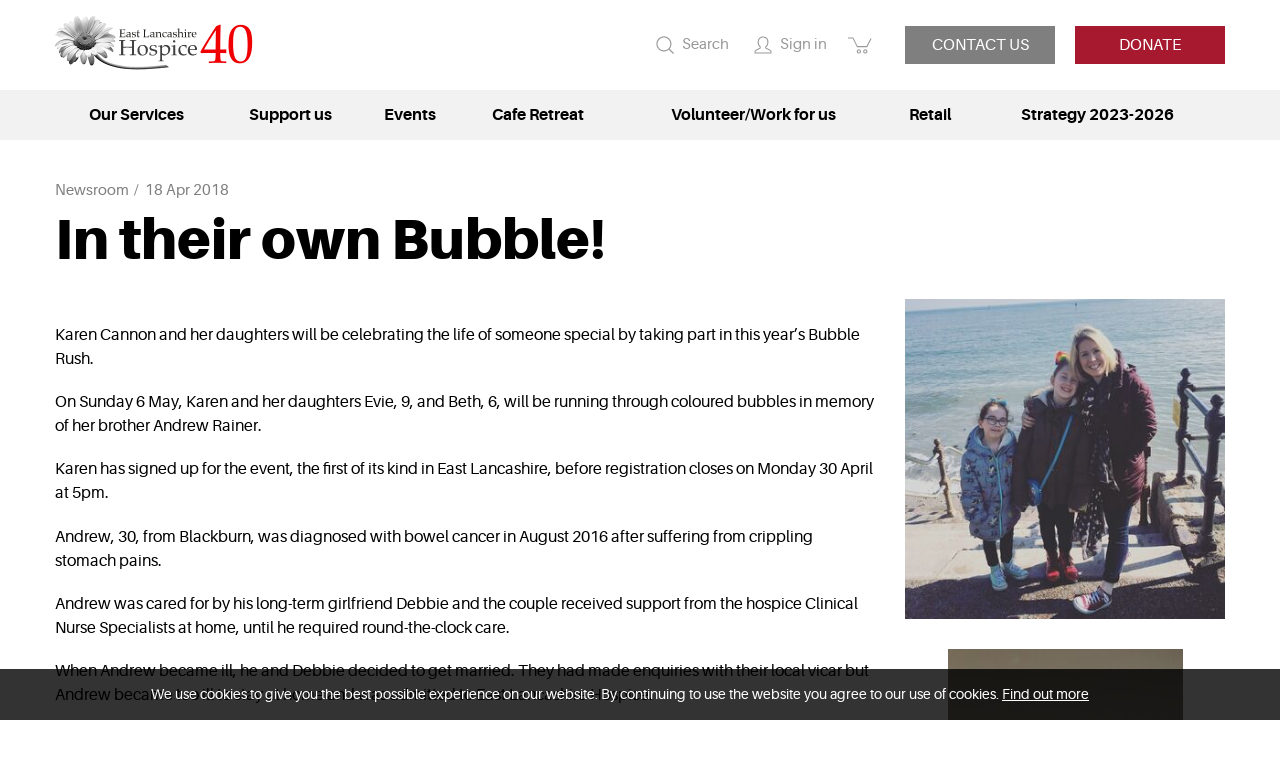

--- FILE ---
content_type: text/html; charset=utf-8
request_url: https://eastlancshospice.org.uk/in-their-own-bubble
body_size: 9570
content:
<!DOCTYPE html>
<html lang="en-gb" prefix="og: http://ogp.me/ns#" class="blog-article-page">
	<head>
		<title>In their own Bubble!</title>
		<script>window.app={documentReady:[],windowLoad:[],extensions:{}};document.cookie='pxRatio='+(window.devicePixelRatio||1)+'; expires='+new Date(new Date().getTime()+1000*3600*24*365).toUTCString()+'; path=/; samesite=None; Secure';</script>
		<base target="_top" />
		<meta charset="utf-8" />
		<meta name="description" content="Karen Cannon and her daughters will be celebrating the life of someone special by taking part in this year’s Bubble Rush." />
		<meta name="author" content="East Lancashire Hospice" />
		<meta name="viewport" content="width=device-width, initial-scale=1" />
		<meta name="googlebot" content="noodp" />
		<meta name="apple-mobile-web-app-title" content="East Lancashire Hospice" />
		<meta property="og:type" content="article" />
		<meta property="og:url" content="https://eastlancshospice.org.uk/in-their-own-bubble" />
		<meta property="og:title" content="In their own Bubble!" />
		<meta property="og:description" content="Karen Cannon and her daughters will be celebrating the life of someone special by taking part in this year’s Bubble Rush." />
		<meta property="og:image" content="https://eastlancshospice.org.uk/images/pictures/artwork/news/kc-and-daughters-(1200x630-ffffff).jpg" />
		<meta property="og:image:secure_url" content="https://eastlancshospice.org.uk/images/pictures/artwork/news/kc-and-daughters-(1200x630-ffffff).jpg" />
		<meta property="og:image:type" content="image/jpeg" />
		<meta property="og:image:width" content="1200" />
		<meta property="og:image:height" content="630" />
		<meta property="og:locale" content="en_GB" />
		<meta property="og:updated_time" content="2018-04-19T11:41:47+01:00" />
		<meta property="og:site_name" content="East Lancashire Hospice" />
		<meta property="article:published_time" content="2018-04-18T15:53:00+01:00" />
		<meta property="article:modified_time" content="2018-04-19T11:41:47+01:00" />
		<meta name="twitter:card" content="summary_large_image" />
		<meta name="twitter:title" content="In their own Bubble!" />
		<meta name="twitter:description" content="Karen Cannon and her daughters will be celebrating the life of someone special by taking part in this year’s Bubble Rush." />
		<meta name="twitter:image" content="https://eastlancshospice.org.uk/images/pictures/artwork/news/kc-and-daughters-(840x840).jpg" />
		<link rel="icon" type="image/png" sizes="192x192" href="/i/favicon-192x192.png" />
		<link rel="icon" type="image/png" sizes="32x32" href="/i/favicon-32x32.png" />
		<link rel="apple-touch-icon" href="/i/apple-touch-icon.png" />
		<link rel="alternate" type="application/rss+xml" href="/rss.xml" title="RSS" />
		<link rel="stylesheet" href="/main.css" />
		<script async src="/main.js"></script>
		<script>(function(i,s,o,g,r,a,m){i['GoogleAnalyticsObject']=r;i[r]=i[r]||function(){(i[r].q=i[r].q||[]).push(arguments)},i[r].l=1*new Date();a=s.createElement(o),m=s.getElementsByTagName(o)[0];a.async=1;a.src=g;m.parentNode.insertBefore(a,m)})(window,document,'script','//www.google-analytics.com/analytics.js','ga');app.documentReady.push(function(){ga('create','UA-53040747-1','auto');ga(function(){var trackers=ga.getAll();var trackerName;var trackerData;window._googleAnalytics={trackers:trackers};for(var i=0,length=trackers.length;i<length;i++){trackerName=trackers[i].get('name');trackerData=null;ga(trackerName+'.require','displayfeatures');ga(trackerName+'.send','pageview',trackerData);(function(trackerName){setTimeout(function(){ga(trackerName+'.send','event','Page visit duration','Page visit 10+ seconds',window.location.href);},10000);})(trackerName);}});});</script>
	</head>
	<body>
		<div id="app">
			<header class="common">
				<div class="wrap">
					<h1>East Lancashire Hospice</h1>
					<div class="master-group">
						<div class="wrap">
							<div class="row">
								<div class="col-sm-4">
		<div class="logo"><span><a href="/"><img
			src="/i/logo.svg"
			alt="East Lancashire Hospice"
		/></a></span></div>
								</div>
								<div class="col-sm-4">
									<button type="button" class="main-navigation-toggle" data-toggle="collapse" data-target="#main-navigation"><span><s></s><s></s><s></s></span></button>
									<div class="icon-navigation-group">
										<div class="wrap">
		<nav class="search-navigation">
			<ul>
				<li><a href="/search"><span>Search</span></a></li>
			</ul>
		</nav>
		<nav class="member-navigation">
			<ul>
				<li><a href="/your-account"><span>Sign in</span></a></li>
			</ul>
		</nav>
		<nav class="basket-navigation">
			<ul>
				<li><a href="/basket" data-mode="0" data-count="0"><span>Shopping basket</span></a></li>
			</ul>
		</nav>
										</div>
									</div>
								</div>
								<div class="col-sm-4">
		<nav class="extra-navigation" data-current-content-id="3077">
			<ul>
				<li data-content-id="4653996"><a href="/contact-us"><span>Contact us</span></a></li>
				<li data-content-id="122298"><a href="/donate"><span>Donate</span></a></li>
			</ul>
		</nav>
								</div>
							</div>
						</div>
					</div>
					<div class="slave-group collapse" id="main-navigation">
						<div class="wrap">
		<nav class="main-navigation" data-current-content-id="3077">
			<ul>
				<li class="dropdown" data-content-id="3" data-has-children="true"><a href="/services" title="How East Lancashire Hospice can help" class="dropdown-toggle" data-toggle="dropdown"><span>Our Services</span></a>
					<ul class="dropdown-menu">
						<li>
							<a href="/our-care" data-toggle="collapse" data-target="#collapse-content-122292">Our Care<s class="caret"></s></a>
							<div class="collapse" id="collapse-content-122292">
								<ul>
									<li>
										<a href="/inpatient-unit" data-toggle="collapse" data-target="#collapse-content-951782">Inpatient Unit<s class="caret"></s></a>
										<div class="collapse" id="collapse-content-951782">
											<ul>
												<li><a href="/inpatient-unit-visiting-arrangements">Inpatient Unit Visiting Arrangements</a></li>
											</ul>
										</div>
									</li>
									<li><a href="/creative-and-support-therapies">Creative and Support Therapies</a></li>
									<li>
										<a href="/community-services" data-toggle="collapse" data-target="#collapse-content-992784">Community Services<s class="caret"></s></a>
										<div class="collapse" id="collapse-content-992784">
											<ul>
												<li>
													<a href="/community-awareness-campaign" data-toggle="collapse" data-target="#collapse-content-1014785">Community Support that's as individual as you are<s class="caret"></s></a>
													<div class="collapse" id="collapse-content-1014785">
														<ul>
															<li><a href="/anitas-story">Anita's Story</a></li>
															<li><a href="/james-story">James' Story</a></li>
															<li><a href="/marys-story">Mary's Story</a></li>
															<li><a href="/marks-story">Mark's Story</a></li>
															<li><a href="/peters-story">Peter's Story</a></li>
															<li><a href="/johns-story">John's Story</a></li>
															<li><a href="/natashas-story">Natasha's Story</a></li>
														</ul>
													</div>
												</li>
											</ul>
										</div>
									</li>
									<li><a href="/counselling">Counselling</a></li>
									<li><a href="/complementary-therapy">Complementary Therapy</a></li>
									<li><a href="/physiotherapy">Physiotherapy</a></li>
									<li><a href="/bereavement-support-service">Bereavement Support</a></li>
									<li><a href="/signpost">Palliative Care Resources</a></li>
									<li><a href="/ms-case-study">MS case study</a></li>
									<li><a href="/parkinsons-case-study">Parkinson's case study</a></li>
									<li><a href="/motor-neurone-disease-mnd-case-study">Motor Neurone Disease (MND) case study</a></li>
									<li>
										<a href="/statement-of-purpose" data-toggle="collapse" data-target="#collapse-content-1561800">Statement of Purpose - essential information<s class="caret"></s></a>
										<div class="collapse" id="collapse-content-1561800">
											<ul>
												<li><a href="/board-of-trustees">Board of Trustees</a></li>
											</ul>
										</div>
									</li>
									<li><a href="/no-gift-statement">No Gift Statement</a></li>
								</ul>
							</div>
						</li>
						<li><a href="/service-user-events">Service user events</a></li>
						<li><a href="/education">Education</a></li>
						<li>
							<a href="/services-patient-feedback" data-toggle="collapse" data-target="#collapse-content-5071053">Patient Feedback<s class="caret"></s></a>
							<div class="collapse" id="collapse-content-5071053">
								<ul>
									<li><a href="https://www.cognitoforms.com/EastLancashireHospice/elhpatientexperience">Patient Feedback form</a></li>
								</ul>
							</div>
						</li>
						<li><a href="/guestbook">Compliments</a></li>
						<li><a href="/referral-forms">Referral Forms</a></li>
						<li><a href="/philosophy-of-care">Philosophy of Care</a></li>
						<li>
							<a href="/personal-stories" data-toggle="collapse" data-target="#collapse-content-122294">Personal stories<s class="caret"></s></a>
							<div class="collapse" id="collapse-content-122294">
								<ul>
									<li><a href="/louises-story">Louise's story</a></li>
									<li><a href="https://eastlancshospice.org.uk/the-power-of-positivity?cat=3077">Allan's Story</a></li>
									<li><a href="/ann-dobson">Ann Dobson</a></li>
									<li><a href="/dave-nightingale">Dave Nightingale</a></li>
									<li><a href="/personal-stories-rosemary-smith">Rosemary Smith</a></li>
									<li><a href="/eric-bolton">Eric Bolton</a></li>
									<li><a href="/val-mullen">Val Mullen</a></li>
									<li><a href="/iain-moore">Iain Moore</a></li>
									<li><a href="/jackie-rigby">Jackie Rigby</a></li>
									<li><a href="/ian-edge">Ian Edge</a></li>
									<li><a href="/rabia-khonat">Rabia Khonat</a></li>
									<li><a href="/samuel-taylor">Samuel Taylor</a></li>
									<li><a href="/joyce-haworth">Joyce Haworth</a></li>
									<li><a href="/paula-helm">Paula Helm</a></li>
									<li><a href="/warren-wolstencroft">Warren Wolstencroft</a></li>
									<li><a href="/daniel-bentley">Daniel Bentley</a></li>
									<li><a href="/patient-stories-sarah-glover">Sarah Glover</a></li>
									<li><a href="/marie-kitchen">Marie Kitchen</a></li>
									<li><a href="/sheenagh-scott">Sheenagh Scott</a></li>
									<li><a href="/alan-bibby">Alan Bibby</a></li>
									<li><a href="/karen-haddlesey">Karen Haddlesey</a></li>
									<li><a href="/julie-walton">Julie Walton</a></li>
									<li><a href="/nicola-jayne-phelps">Nicola Jayne Phelps</a></li>
									<li><a href="/jakki-stone">Jakki Stone</a></li>
									<li><a href="/laura-isherwoods-story">Laura Isherwood's story</a></li>
									<li><a href="/linda-wykes">Linda Wykes</a></li>
									<li><a href="/maddelina-swindlehurst">Maddelina Swindlehurst</a></li>
									<li><a href="/mohammed-malik">Mohammed Malik</a></li>
									<li><a href="/john-taylor">John Taylor</a></li>
									<li><a href="/veronica-threlfall">Veronica Threlfall</a></li>
									<li><a href="/gills-story">Gill's Story</a></li>
									<li><a href="/personal-stories-micks-story">Mick's Story</a></li>
									<li><a href="/martins-story">Martin's Story</a></li>
									<li><a href="/alysons-story">Alyson's Story</a></li>
									<li><a href="/gabrielles-story-2">Gabrielle's Story</a></li>
									<li><a href="/bobbys-story">Bobby Scott</a></li>
									<li><a href="/june-buck">June Buck</a></li>
									<li><a href="/suleman-khonat-award-of-excellence">Suleman Khonat - Award of Excellence</a></li>
									<li><a href="/sean-towers">Sean Towers</a></li>
								</ul>
							</div>
						</li>
						<li>
							<a href="/meet-the-trustees" data-toggle="collapse" data-target="#collapse-content-4977029">Meet the Trustees<s class="caret"></s></a>
							<div class="collapse" id="collapse-content-4977029">
								<ul>
									<li><a href="/graham-parr-chairman-of-the-board-of-trustees">Graham Parr - Chairman of the Board of Trustees</a></li>
									<li><a href="/tom-kennedy-trustee">Tom Kennedy -  Trustee</a></li>
									<li><a href="/david-mcdonough-trustee">David McDonough - Trustee</a></li>
									<li><a href="/gill-leacy-trustee">Gill Leacy - Trustee</a></li>
									<li><a href="/jan-virmani-yusuf-trustee">Jan Virmani - Yusuf - Trustee</a></li>
									<li><a href="/richard-sutlieff-vice-chairman-and-trustee">Richard Sutlieff - Vice Chairman &amp; Trustee</a></li>
									<li><a href="/steve-almond">Steve Almond - Trustee</a></li>
									<li><a href="/ismail-hafeji">Ismail Hafeji - Trustee</a></li>
									<li><a href="/paul-hinnigan">Paul Hinnigan - Trustee</a></li>
									<li><a href="/lianne-robinson">Lianne Robinson - Trustee</a></li>
									<li><a href="/sara-knagg-whiteley">Sara Knagg-Whiteley - Trustee</a></li>
									<li><a href="/carole-ward">Carole Ward - Trustee</a></li>
									<li><a href="/michael-graveston-trustee">Michael Graveston - Trustee</a></li>
								</ul>
							</div>
						</li>
						<li><a href="/freedom-to-speak-up">Freedom to Speak Up at East Lancashire Hospice</a></li>
					</ul>
				</li>
				<li class="dropdown" data-content-id="122297" data-has-children="true"><a href="/support-us" class="dropdown-toggle" data-toggle="dropdown"><span>Support us</span></a>
					<ul class="dropdown-menu">
						<li><a href="/donate">Donate</a></li>
						<li><a href="/charity-box-challenge">Charity Box Challenge</a></li>
						<li><a href="/legacy">Leave a Gift in Your Will</a></li>
						<li>
							<a href="/support-us-donate-in-memory" data-toggle="collapse" data-target="#collapse-content-5178073">Donate in Memory<s class="caret"></s></a>
							<div class="collapse" id="collapse-content-5178073">
								<ul>
									<li><a href="/treasured-memories">Treasured Memories</a></li>
									<li><a href="/celebration-giving">Celebration Giving</a></li>
								</ul>
							</div>
						</li>
						<li><a href="/our-newsletter">Our Newsletter</a></li>
						<li><a href="/enterpirse-heroes">Enterprise Heroes</a></li>
						<li>
							<a href="/fundraising" data-toggle="collapse" data-target="#collapse-content-122299">Fundraising<s class="caret"></s></a>
							<div class="collapse" id="collapse-content-122299">
								<ul>
									<li><a href="/ladies-who-lunch">Ladies Who Lunch</a></li>
									<li><a href="https://eastlancshospice.org.uk/makingthemostoflife/">Making the Most of Life</a></li>
									<li><a href="/a-z-of-fundraising-ideas">A-Z of Fundraising Ideas</a></li>
									<li><a href="/collection-boxes">Collection Boxes</a></li>
									<li><a href="/gift-aid">Make your donation worth more - gift aid it!</a></li>
								</ul>
							</div>
						</li>
						<li>
							<a href="/lottery" data-toggle="collapse" data-target="#collapse-content-122302">Lottery<s class="caret"></s></a>
							<div class="collapse" id="collapse-content-122302">
								<ul>
									<li><a href="/lottery-subscription-gifts">Hospice Lottery Subscription Gifts</a></li>
									<li><a href="/lottery-terms-and-conditions">Hospice Lottery Terms &amp; Conditions</a></li>
									<li><a href="/lottery-results">Lottery results</a></li>
								</ul>
							</div>
						</li>
						<li><a href="/products">Shop Online</a></li>
						<li><a href="https://secure.edirectdebit.co.uk/East-Lancashire-Hospice-Donations/Donate">Regular Giving</a></li>
						<li>
							<a href="/ambassador-scheme" data-toggle="collapse" data-target="#collapse-content-8590332">Ambassador Scheme<s class="caret"></s></a>
							<div class="collapse" id="collapse-content-8590332">
								<ul>
									<li><a href="/media-village">Media Village</a></li>
									<li><a href="/pm-m">PM+M</a></li>
								</ul>
							</div>
						</li>
					</ul>
				</li>
				<li class="dropdown" data-content-id="122300" data-has-children="true"><a href="/events" title="Buy tickets/register for an event online" class="dropdown-toggle" data-toggle="dropdown"><span>Events</span></a>
					<ul class="dropdown-menu">
						<li>
							<a href="/gallery" data-toggle="collapse" data-target="#collapse-content-122290">Gallery<s class="caret"></s></a>
							<div class="collapse" id="collapse-content-122290">
								<ul>
									<li><a href="/sunflower-memory-garden-2025">Sunflower Memory Garden 2025</a></li>
									<li><a href="/gallery-ribble-valley-pub-walk-2025">Ribble Valley Pub Walk 2025</a></li>
									<li><a href="/10k-race-2025">10k Race 2025</a></li>
									<li><a href="/bikes-and-breakfast-2024">Bikes &amp; Breakfast 2024</a></li>
									<li><a href="/sunflower-memory-garden-event-2024">Sunflower Memory Garden Event 2024</a></li>
									<li><a href="/40th-birthday-garden-party">40th Birthday - Garden Party</a></li>
									<li><a href="/40th-birthday">40th Birthday</a></li>
									<li><a href="/ribble-valley-pub-walk-2024">Ribble Valley Pub Walk 2024</a></li>
									<li><a href="/fire-and-lego-walk-2024">Fire &amp; Lego Walk 2024</a></li>
									<li><a href="/gallery-corporate-challenge-2024">Corporate Challenge 2024</a></li>
									<li><a href="/gravy-wrestling-2023">Gravy Wrestling 2023</a></li>
									<li><a href="/gallery-bikes-and-breakfast">Bikes &amp; Breakfast 2023</a></li>
									<li><a href="/gallery-corporate-challenge-awards-2023">Corporate Challenge Awards 2023</a></li>
									<li><a href="/sunflower-memory-garden-event-2023">Sunflower Memory Garden Event 2023</a></li>
									<li><a href="/rv-pubwalk-23">Ribble Valley Pub Walk 2023</a></li>
									<li><a href="/fire-walk-2023">Fire Walk 2023</a></li>
									<li><a href="/east-lancashire-hospice-corporate-challenge-launch">East Lancashire Hospice Corporate Challenge Launch 2023</a></li>
									<li><a href="/east-lancashire-hospice-10k-2023">East Lancashire Hospice 10K 2023</a></li>
									<li><a href="/starry-night-ball-2022">Starry Night Ball 2022</a></li>
									<li><a href="/corporate-challenge-awards-evening">Corporate Challenge Awards Evening</a></li>
									<li><a href="/thank-you-and-awareness-afternoon">Thank you &amp; Awareness afternoon</a></li>
									<li><a href="/daisy-great-harwood-official-launch">Daisy Great Harwood official launch</a></li>
									<li><a href="/daisys-fashion-show">Daisy's Wilpshire Fashion Show</a></li>
									<li><a href="/east-lancs-hospice-10k-2022">East Lancs Hospice 10k 2022</a></li>
									<li><a href="/good-times-ball-2021">Good Times Ball 2021</a></li>
									<li><a href="/the-ribble-valley-pub-walk-2021">The Ribble Valley Pub Walk 2021</a></li>
									<li><a href="/virtual-starlight-walk-2021">Virtual Starlight Walk 2021</a></li>
									<li><a href="/hospice-lottery-winners-gallery">Hospice lottery winners' gallery</a></li>
									<li><a href="/hospice-gardens">Hospice Gardens</a></li>
									<li><a href="/life-at-the-hospice">Life at the hospice</a></li>
									<li><a href="/this-is-us-patients-exhibition">'This is Us!' Patient's exhibition</a></li>
									<li><a href="/morecambe-bay-walk-2024">Morecambe Bay Walk 2024</a></li>
								</ul>
							</div>
						</li>
						<li>
							<a href="/current-events" data-toggle="collapse" data-target="#collapse-content-855773">Current Events<s class="caret"></s></a>
							<div class="collapse" id="collapse-content-855773">
								<ul>
									<li><a href="/festive-breakfast-7th-dec">Festive Breakfast 7th Dec</a></li>
									<li><a href="/festive-breakfast-8th-dec">Festive Breakfast - 8th Dec</a></li>
									<li><a href="/1-year-network-neighbours-membership">1 Year Network Neighbours Membership</a></li>
									<li><a href="/changing-lanes">Changing Lanes</a></li>
									<li><a href="/pitch-and-paint">Pitch &amp; Paint</a></li>
									<li><a href="/the-zest-thought">The Zest Thought</a></li>
									<li><a href="/a-countdown-to-christmas">A Countdown to Christmas</a></li>
									<li><a href="/wendys-legacy">Wendy's Legacy</a></li>
									<li><a href="/current-events-corporate-challenge-2024">Corporate Challenge 2024</a></li>
									<li>
										<a href="/enterprise-heroes" data-toggle="collapse" data-target="#collapse-content-6234194">Enterprise Heroes<s class="caret"></s></a>
										<div class="collapse" id="collapse-content-6234194">
											<ul>
												<li><a href="/enterprise-heroes-pendle-doors">Pendle Doors</a></li>
												<li><a href="/enterprise-heroes-site-surveying-services">Site Surveying Services</a></li>
												<li><a href="/pierce-accountancy">Pierce Business Advisory &amp; Accountancy Group</a></li>
												<li><a href="/nybblecouk">Nybble.co.uk</a></li>
												<li><a href="/kates-bridal-room">Kate's Bridal Room</a></li>
												<li><a href="/nori-hr">Nori HR</a></li>
												<li><a href="/b-mcdermott-and-sons-ltd">B. McDermott &amp; Sons Ltd.</a></li>
												<li><a href="/tipsy-table">Tipsy Table</a></li>
												<li><a href="/wepa-productions-uk">Wepa Productions UK</a></li>
												<li><a href="/colin-whitcombe-and-sons-jewellers">Colin Whitcombe &amp; Sons Jewellers</a></li>
												<li><a href="/stitch-it-ltd">Stitch It Ltd</a></li>
												<li><a href="/the-little-lancashire-village">The Little Lancashire Village</a></li>
												<li><a href="/shine-on-digital">Shine On Digital</a></li>
												<li><a href="/utility-warehouse-partner">Utility Warehouse Partner</a></li>
												<li><a href="/konsileo">Konsileo</a></li>
												<li><a href="/minihan-group">Minihan Group</a></li>
												<li><a href="/whalley-motors">Whalley Motors</a></li>
											</ul>
										</div>
									</li>
									<li><a href="/pub-walk-2025-brochure">Pub Walk 2025 brochure</a></li>
								</ul>
							</div>
						</li>
					</ul>
				</li>
				<li class="dropdown" data-content-id="4070920" data-has-children="true"><a href="/cafe-retreat" class="dropdown-toggle" data-toggle="dropdown"><span>Cafe Retreat</span></a>
					<ul class="dropdown-menu">
						<li><a href="/cafe-retreat-menus">Cafe Retreat Menus</a></li>
						<li><a href="/cafe-retreat-gift-vouchers">Cafe Retreat Gift Vouchers</a></li>
						<li><a href="/christmas-2025">Christmas 2025</a></li>
					</ul>
				</li>
				<li class="dropdown" data-content-id="200394" data-has-children="true"><a href="/work-for-us" title="Volunteer/Work for us" class="dropdown-toggle" data-toggle="dropdown"><span>Volunteer/Work for us</span></a>
					<ul class="dropdown-menu">
						<li>
							<a href="/vacancies-job-vacancies" data-toggle="collapse" data-target="#collapse-content-2854826">Job Vacancies<s class="caret"></s></a>
							<div class="collapse" id="collapse-content-2854826">
								<ul>
									<li><a href="/health-care-assistant-hospice-at-home">Health Care Assistant - Hospice at Home</a></li>
									<li><a href="/shop-manager-hyndburn-road">Shop Manager- Hyndburn Road</a></li>
									<li><a href="/charity-fundraiser">Charity Fundraiser</a></li>
									<li><a href="/employee-benefits">Employee Benefits</a></li>
								</ul>
							</div>
						</li>
						<li>
							<a href="/volunteer-vacancies" data-toggle="collapse" data-target="#collapse-content-2928828">Volunteer Vacancies<s class="caret"></s></a>
							<div class="collapse" id="collapse-content-2928828">
								<ul>
									<li><a href="/family-support-service-volunteer-counsellor">Family Support Service - Volunteer Counsellor</a></li>
									<li><a href="/volunteer-vacancies-general-maintenance">General Maintenance</a></li>
									<li><a href="/volunteer-vacancies-gardens">Gardens</a></li>
									<li><a href="/income-generation-support">Income Generation Support</a></li>
									<li><a href="/patient-driver">Patient Driver</a></li>
									<li><a href="/retail-volunteer-clitheroe-childrens-store">Retail Volunteer - Clitheroe Childrens Store</a></li>
									<li><a href="/wellbeing-support-volunteer">Wellbeing Support Volunteer</a></li>
								</ul>
							</div>
						</li>
						<li><a href="/dbs-statement">DBS Statement</a></li>
						<li>
							<a href="/volunteer" data-toggle="collapse" data-target="#collapse-content-122303">Volunteer<s class="caret"></s></a>
							<div class="collapse" id="collapse-content-122303">
								<ul>
									<li><a href="/volunteering-at-the-hospice">Volunteering - Frequently asked questions</a></li>
								</ul>
							</div>
						</li>
						<li><a href="/work-for-us-employee-benefits">Employee Benefits</a></li>
					</ul>
				</li>
				<li class="dropdown" data-content-id="122305" data-has-children="true"><a href="/shops-and-furniture-warehouse" class="dropdown-toggle" data-toggle="dropdown"><span>Retail</span></a>
					<ul class="dropdown-menu">
						<li><a href="/hospice-shops">Find your local East Lancashire Hospice shop</a></li>
						<li><a href="/donations">What can I donate to the hospice shops?</a></li>
						<li><a href="/hospice-charity-shops-furniture-collection">Furniture Collection</a></li>
						<li><a href="/correct-fire-labels">Correct Fire Labels</a></li>
						<li><a href="/gift-aid-your-goods-donations">Gift Aid your goods donations</a></li>
					</ul>
				</li>
				<li data-content-id="6134168"><a href="https://eastlancshospice.org.uk/strategy-2023-2026"><span>Strategy 2023-2026</span></a></li>
				<li class="dropdown" data-content-id="255" data-has-children="true"><a href="/your-account" class="dropdown-toggle" data-toggle="dropdown"><span>Your account</span></a>
					<ul class="dropdown-menu">
						<li><a href="/sign-in">Member sign in</a></li>
						<li><a href="/register">Register</a></li>
						<li><a href="/order-tracking">Order tracking</a></li>
					</ul>
				</li>
			</ul>
		</nav>
		<div class="search">
			<form
				action="/search"
				method="get"
			>
				<div class="wrap">
					<span><input
						type="text"
						name="keywords"
						value=""
						placeholder="Search"
					/></span>
					<span><input
						type="submit"
						value="Search"
					/></span>
				</div>
			</form>
		</div>
						</div>
					</div>
				</div>
			</header>
			<main>
				<article class="wrap">
		<nav class="breadcrumb-navigation">
			<ol itemscope="itemscope" itemtype="http://schema.org/BreadcrumbList">
				<li itemprop="itemListElement" itemscope="itemscope" itemtype="http://schema.org/ListItem">
					<a href="/blog" itemprop="item" itemtype="http://schema.org/Thing"><span itemprop="name">Newsroom</span></a>
					<meta itemprop="position" content="1" />
				</li>
				<li>
					<a><span>18 Apr 2018</span></a>
				</li>
			</ol>
		</nav>
		<h1>In their own Bubble!</h1>
		<aside class="attachments">
			<div class="wrap">
				<ul class="attachment-images">
					<li><a
						target="_blank"
						href="/images/pictures/artwork/news/kc-and-daughters-(gallery).jpg"
						data-gallery="attachments"
						data-gallery-image-width="1600"
						data-gallery-image-height="1600"
					><img
						src="/images/pictures/artwork/news/kc-and-daughters-(attachment).jpg"
						width="350"
						height="350"
						alt="KC and daughters"
					/></a></li>
					<li><a
						target="_blank"
						href="/images/pictures/artwork/news/kc-brother-andrew-and-wife-debbie-(gallery).jpg?mode=v"
						data-gallery="attachments"
						data-gallery-image-width="1075"
						data-gallery-image-height="1600"
					><img
						src="/images/pictures/artwork/news/kc-brother-andrew-and-wife-debbie-(attachment).jpg?mode=v"
						width="235"
						height="350"
						alt="KC brother Andrew and wife Debbie"
					/></a></li>
				</ul>
			</div>
		</aside>
&nbsp;   <p>Karen Cannon and her daughters will be celebrating the life of someone special by taking part in this year’s Bubble Rush.</p>  <p>On Sunday 6 May, Karen and her daughters Evie, 9, and Beth, 6, will be running through coloured bubbles in memory of her brother Andrew Rainer.</p>  <p>Karen has signed up for the event, the first of its kind in East Lancashire, before registration closes on Monday 30 April at 5pm.</p>  <p>Andrew, 30, from Blackburn, was diagnosed with bowel cancer in August 2016 after suffering from crippling stomach pains.</p>  <p>Andrew was cared for&nbsp;by his long-term girlfriend Debbie and the couple received support from the&nbsp;hospice Clinical Nurse Specialists at home, until he required round-the-clock care.</p>  <p>When Andrew became ill, he and Debbie decided to get married. They had made enquiries with their local vicar but Andrew became too ill to stay at home and was admitted to East Lancashire Hospice.</p>  <p>When the hospice found out that they had been due to marry, staff there made their dream a reality with just two days’ notice.</p>  <p>Karen said: “His condition deteriorated very quickly after he diagnosed but the hospice enabled him to marry his long-term girlfriend and it was such a special day. The staff arranged the whole wedding, which took place in the conservatory at the hospice in October 2016.”</p>  <p>Karen said initially Andrew was reluctant to go into the hospice because he thought it was somewhere to go to die.</p>  <p>“The hospice wasn’t what any of us expected. It was very welcoming and he said it felt like he was staying in a hotel.</p>  <p>“The care from the staff was incredible and the atmosphere was so upbeat and supportive. They provided my brother and our whole family with the best possible care and support in his final days.”</p>  <p>Karen said she has wanted to do something for the hospice since her brother passed away.</p>  <p>When she saw the Bubble Rush advertised, she knew it was something she could do with the girls.</p>  <p>She said: “It will be a way of paying the hospice back, but also doing something to celebrate Andrew’s life as a family. It’s not going to be a sombre event.</p>  <p>“They have seen all the pictures of the event and are very excited. They have been telling all their friends and teachers that they are going to be taking part, and also the reason why. Because of their ‘Uncle Nuggs’ – a name that had stuck since they were little.</p>  <p>Karen, who works as manager of a building society, said her and her girls had set themselves a conservative target of £50. They are already at £120!</p>  <p>To find out more about Bubble Rush click <a href="https://eastlancshospice.org.uk/events">here</a></p>
		<div class="blog-article-summary">
			<div>Posted on <time datetime="2018-04-18T15:53:00+01:00">18th April 2018</time></div>
		</div>
		<nav class="page-navigation">
			<ul class="pagination">
				<li><a href="/theyre-bubbling-over-with-excitement?cat=3077">&laquo; Prev post</a></li>
				<li><a href="/bubbling-with-excitement-to-give-something-back?cat=3077">Next post &raquo;</a></li>
			</ul>
		</nav>

				</article>
			</main>
			<footer class="common">
				<div class="wrap">
					<div class="slave-group hidden">
						<div class="wrap">
		<div class="modified-date">
			<p><small>Page updated <time datetime="2018-04-19T11:41:47+01:00">19th Apr 2018, 11:41</time></small></p>
		</div>
						</div>
					</div>
					<div class="master-group">
						<div class="wrap">
		<nav class="additional-navigation">
			<ul>
				<li><a href="/strategy-2023-2026">Strategy 2023-2026</a></li>
				<li><a href="/history">History</a></li>
				<li><a href="/partnership">Partnership</a></li>
				<li><a href="/contact-us">Contact us</a></li>
				<li><a href="/modern-slavery">Modern Slavery</a></li>
				<li><a href="/privacy-notice">Privacy notice</a></li>
				<li><a href="/terms">Terms of use</a></li>
				<li><a href="/personal-data" title="Personal data: Get a copy of my personal data or Erase my personal data">Personal data</a></li>
				<li><a href="/site-map">Site map</a></li>
				<li><a href="/search">Search</a></li>
				<li><a href="/statement-on-assisted-dying">Statement on Assisted Dying</a></li>
			</ul>
		</nav>
							<div class="row">
								<div class="col-sm-5 col-md-6">
		<div class="organization" id="organization" itemscope="itemscope" itemtype="http://schema.org/Organization" itemref="social-links">
			<div class="wrap">
				<p class="organization-copyright"><span>&copy; 2010&ndash;2026</span> <a href="/contact-us"><span itemprop="name">East Lancashire Hospice</span></a></p>
				<address class="organization-contact-information">
					<div class="wrap">
						<div class="organization-name" itemprop="legalName"><strong>East Lancashire Hospice</strong></div>
						<div class="organization-address" itemprop="address">Park Lee Road<br/>Blackburn, Lancashire<br/>BB2 3NY, United Kingdom</div>
						<div class="organization-contacts">
							<div><span>Telephone:</span> <span itemprop="telephone"><a href="tel:01254965830">01254 965830</a></span></div>
							<div><span>Fax:</span> <span itemprop="faxNumber"><a href="tel:01254665000">01254 665000</a></span></div>
							<div><span>Email:</span> <span itemprop="email"><a href="mailto:info@eastlancshospice.org.uk">info@eastlancshospice.org.uk</a></span></div>
						</div>
					</div>
				</address>
			</div>
			<div class="association-banner-group">
				<ul>
					<li><a
						rel="nofollow"
						target="_blank"
						href="https://www.fundraisingregulator.org.uk/fundraising-preference-service"
					><img
						src="/i/others/fundraising-regulator.png"
						width="145"
						height="46"
						alt="Registered with Fundraising Regulator"
					/></a></li>
					<li><a href="/history"><img
						src="/i/others/40-years-of-making-the-most-of-life.svg"
						width="124"
						height="46"
						alt="40 years of making the most of life | 1984–2024"
					/></a></li>
				</ul>
			</div>
			<div class="organization-registration">
				<div>Charity No. 1075653</div>
				<div>Company No. 3755216</div>
				<div>Registered in United Kingdom</div>
			</div>
			<meta itemprop="url" content="https://eastlancshospice.org.uk/" />
			<meta itemprop="logo" content="https://eastlancshospice.org.uk/i/logo-microdata.png" />
		</div>
								</div>
								<div class="col-sm-7 col-md-6">
		<nav class="external-navigation" id="social-links">
			<ul>
				<li><a
					target="_blank"
					href="https://www.facebook.com/EastLancashireHospice"
					title="Facebook"
					itemprop="sameAs"
					data-name="facebook"
				><span><svg><use xlink:href="/i/others/social-icons.svg#svg-facebook" /></svg></span></a></li>
				<li><a
					target="_blank"
					href="https://twitter.com/elhospice"
					title="Twitter"
					itemprop="sameAs"
					data-name="twitter"
				><span><svg><use xlink:href="/i/others/social-icons.svg#svg-twitter" /></svg></span></a></li>
				<li><a
					target="_blank"
					href="https://www.youtube.com/channel/UCZoggg6tXfDowWIdnUnhRCQ"
					title="YouTube"
					itemprop="sameAs"
					data-name="youtube"
				><span><svg><use xlink:href="/i/others/social-icons.svg#svg-youtube" /></svg></span></a></li>
				<li><a
					target="_blank"
					href="http://www.linkedin.com/company/east-lancashire-hospice"
					title="LinkedIn"
					itemprop="sameAs"
					data-name="linkedin"
				><span><svg><use xlink:href="/i/others/social-icons.svg#svg-linkedin" /></svg></span></a></li>
				<li><a
					target="_blank"
					href="http://www.pinterest.com/elhospice"
					title="Pinterest"
					itemprop="sameAs"
					data-name="pinterest"
				><span><svg><use xlink:href="/i/others/social-icons.svg#svg-pinterest" /></svg></span></a></li>
				<li><a
					target="_blank"
					href="https://www.instagram.com/eastlancshospice/"
					title="Instagram"
					itemprop="sameAs"
					data-name="instagram"
				><span><svg><use xlink:href="/i/others/social-icons.svg#svg-instagram" /></svg></span></a></li>
				<li><a
					href="/rss.xml"
					title="RSS"
					data-name="rss"
				><span><svg><use xlink:href="/i/others/social-icons.svg#svg-rss" /></svg></span></a></li>
			</ul>
		</nav>
		<div class="creator">
			<div class="wrap">
				<div class="creator-keywords">
					<div><a rel="nofollow" target="_blank" href="https://www.brickweb.co.uk/east-lancashire-hospice">Web design by Brick&nbsp;technology&nbsp;Ltd.</a>, 2018</div>
				</div>
				<div class="creator-logo"><a
					rel="nofollow"
					target="_blank"
					href="https://www.brickweb.co.uk/"
					title="Website designed and maintained by Brick technology Ltd."
				><svg><use xlink:href="/i/others/brickweb.svg#svg-creator" /></svg></a></div>
			</div>
		</div>
								</div>
							</div>
						</div>
					</div>
				</div>
			</footer>
		</div>
	</body>
</html>

--- FILE ---
content_type: image/svg+xml
request_url: https://eastlancshospice.org.uk/i/shell/basket.svg?v=89508916&defaultColor=%23000000&primaryColor=%23a6192e
body_size: 241
content:
<?xml version="1.0" encoding="utf-8" ?>
<svg version="1.1" xmlns="http://www.w3.org/2000/svg" xmlns:xlink="http://www.w3.org/1999/xlink" width="26px" height="52px" viewBox="0 0 26 52">
	<defs>
		<symbol id="initial" viewBox="0 0 26 26">
			<path d="M18.809,15,22.7,7.224,21.8,6.777,18.191,14H9.809l-4-8H1V7H5.191l4,8ZM17,17a2,2,0,1,0,2,2A2,2,0,0,0,17,17Zm0,3a1,1,0,1,1,1-1A1,1,0,0,1,17,20Zm-6-3a2,2,0,1,0,2,2A2,2,0,0,0,11,17Zm0,3a1,1,0,1,1,1-1A1,1,0,0,1,11,20Z"/>
		</symbol>
	</defs>
	<g>
		<use xlink:href="#initial" width="26" height="26" x="0" y="0" fill="#000000" />
		<use xlink:href="#initial" width="26" height="26" x="0" y="26" fill="#a6192e" />
	</g>
</svg>

--- FILE ---
content_type: image/svg+xml
request_url: https://eastlancshospice.org.uk/i/shell/member.svg?v=c670473f&defaultColor=%23000000&primaryColor=%23a6192e
body_size: 379
content:
<?xml version="1.0" encoding="utf-8" ?>
<svg version="1.1" xmlns="http://www.w3.org/2000/svg" xmlns:xlink="http://www.w3.org/1999/xlink" width="26px" height="52px" viewBox="0 0 26 52">
	<defs>
		<symbol id="initial" viewBox="0 0 26 26">
			<path d="M19.359,17.18l-3.1-1.551a.47.47,0,0,1-.085-.787A4.955,4.955,0,0,0,18,11v-.785a5.145,5.145,0,0,0-4.509-5.191Q13.243,5,13,5a5,5,0,0,0-5,5v1a4.955,4.955,0,0,0,1.828,3.842.47.47,0,0,1-.085.787l-3.1,1.551A2.969,2.969,0,0,0,5,19.836V21H21V19.836A2.969,2.969,0,0,0,19.359,17.18ZM20,20H6v-.165a1.959,1.959,0,0,1,1.089-1.762l3.1-1.55a1.47,1.47,0,0,0,.273-2.454A3.963,3.963,0,0,1,9,11V10a4,4,0,0,1,4-4q.2,0,.4.019a4.149,4.149,0,0,1,3.6,4.2V11a3.963,3.963,0,0,1-1.462,3.069,1.47,1.47,0,0,0,.273,2.454l3.1,1.55A1.959,1.959,0,0,1,20,19.836Z"/>
		</symbol>
	</defs>
	<g>
		<use xlink:href="#initial" width="26" height="26" x="0" y="0" fill="#000000" />
		<use xlink:href="#initial" width="26" height="26" x="0" y="26" fill="#a6192e" />
	</g>
</svg>

--- FILE ---
content_type: image/svg+xml
request_url: https://eastlancshospice.org.uk/i/logo.svg
body_size: 21618
content:
<?xml version="1.0" encoding="utf-8"?>
<!-- Generator: Adobe Illustrator 28.3.0, SVG Export Plug-In . SVG Version: 6.00 Build 0)  -->
<svg version="1.1" id="Layer_2" xmlns="http://www.w3.org/2000/svg" xmlns:xlink="http://www.w3.org/1999/xlink" x="0px" y="0px"
	 width="198px" height="54px" viewBox="0 0 198 54" style="enable-background:new 0 0 198 54;" xml:space="preserve">
<style type="text/css">
	.st0{fill:#1D1D1B;}
	.st1{fill:#404040;}
</style>
<g>
	
		<image style="overflow:visible;" width="112" height="108" xlink:href="[data-uri]
cpiZmZmZmZkZy8zMGGZOym0YS8n54L1jMOwn2bM3d7HVF9/pQTv+jyZzj2zrZ2l3tYIQcCRUDlAH
qAPUAerIAeoAdYA6coA6QB2gjhygDlAHqAPUkQPUAeoALUidP69Mmq4tXgY5figwxWJw4QIcOqxt
26Ft3U4L7NoLX30NvpyfLFBVhVdeizdsk0OIi5ArhGivvg75rd17tVnz4jUah8nf/YR40wt9kiAh
0TLV1eFj4bU3IBT6iQC9eFGbOS9EbvIQIhHi02tCP8MHH0E+KSdHW7gs/IsyXv2ObooP75tacvXv
G09F/w2RXysjxsFXJ4o0UG3qbB8+sVEHP/vAagL7DuTLHVev86ff0cc+M6wSFo/RQvF5cvGRXPov
y30Gw5WrRRLom+9c1R80Fx+dFawJfPI5iNXly7Fy1Qxe9PoBnY6kf47+s5LSvie13eqcheqoCUr9
1mHyTy+jjFhpQfou/W/hiWeKGNBwOBfr5k8vPv1fOHcOBGrHLqNh+nUcyc/qyPFw9DiYFY3Bex/G
G7Ry6w8ZSGGai3ZAGTqmCAGV2/V0IU0zUFoBaltBlN56l3VqxGE0zHitJnDhPOSpl17NYX+LTFOM
AO1ecoceRQPoh1ukZG8yFS/zAAR++B6EaPsubGUGCEZTnTjNViTnJ7+RrJi6CNFGTSxsoIlEMK2z
c4BKbshep8/40vusi3XVsWBXV1xmA5V8PfDCy4UJVO492IXPxAMaIL/OKqjGNxcgf0j21ly954ZJ
GchMh49SoD4TUyNaALenkIDu3sdcJ3pzHtAguUGLxSA7KZ37pLw5DG8//hQylTp8nGR62ly91ctt
uhUO0AD5HeuA6MoDXKC3aooM2WjrDik9lpQISdRpAdkoFMIghBbTq/rk04IGqo6aaHh2Hdk/aNDH
xiTWNvR2TVUgC9FA0p3ePVmdd+zKtgojJkhpl015W03aFyhQ2tc8+HolVrfdcPach+uUSgJokKm0
Bx9lnT2dZpjcBtnrxEmfVSM1vkkzLAUHNERuNfwDpRkrXwuo3nnfbQWUVj7y+3KQubQw+QPzyOkt
SJsyG0QoWqqq+bGNW6hTZhUQUG3+UtZkMA0B3/8AVI89zQMa/eedkLFeeT3tsjgSp/5QTF2WrGC9
3uqxaaMpEKDnzjGOGAbCQ4+Bocef5QK94W7IVPHKjVKtJ9qQX7CkpwhR5+O1MP342o4ey3egsWKV
Jezs0Yq1IKmHH+cCva1ypsnAy7kmG0fvEm/QWqz5Mll/9A1LV+YvUNoepZTOrrHOjtr0EA8otVMZ
9sc1mySreqrT5oA4yZ17Wz45/WaidZf8BCq59Y6AnX3DA5CqjQ+yYYYV0FiZ6pCRaM7fbVVPePZF
ECdt5VpeUwj/olQ+ApUbtDU6O7195L/X+hnKlwc0em/9jBxwNESI12TamBs8eAgEast2ZkZ5icfv
vhcP1IiKJKwPs9ZnzsI1WrfRw3nPsRpNIQMdOuwz1ZONvjGuEKbL3/KGTF4jxBYPNB7HlJKe45o1
36LjrP8RoM0y6YkPPOK27IbkZk1RRHZ5VaNjOS/HjMKjT4oHqg4a6cLOHiT/tf6d1Ru4QOs0B/tS
Bo2SLIcJJauJD10qN3RzHL06abpooEeOeXA0Rj/AAWv7pS1e4eYBrdsis0riGxIUM/GldO/Pc/Ry
5z6CgYZxlMnyWj0Hclvx/KU8oHLdVra7oaJahodufAaxUqfMljhAo1UaiASqLVnpQi6UKYRD3Gea
u4gLtHF7sCka4bKsoFUNtRHjQbS0jQ9KvMjpN+XFAf32O92n49zA8y8BX+rsBbxeo7TqAnZ19LjJ
xaNRm70QhOvFV7yc3GOY/BUiETFA4/c0kJIpJRxl8qRNn8s1QxkAfeddrKGpha5ZD8K1bQcvFGX9
8spVEUBffk3vBRh4nr+Y17IRDlCcUbAlGqy4ebn0Bx4F4frscx8/tocTp7IGGo0EUgJPdWreY2ca
XnBHxO17gk3R5UoSD+gzz4NwXbzMie2NZS+fZQtU6Tc8GXiGyB9A0/JGMGYSF2in3rbd7rgp3Bb6
xtsgWprbE8RhrlXudW92QI9/bASexiIL2Lz1up5p5AQu0C59wabkvsPcvOq9+wEIVzAUIX/xchw9
vPl2VkDDpHhyeiNhDiH5s7K8wUai/zDbQNt0tQTKMiMfbQXhkhUa9nJHn6+8ngXQtZtcyYkqO2kI
utiKB1QeNgZsKqYv7OJnK8Qr/I+KHg5QI14kmWc8EQSdO7JhdodwgVLWtp3iXXWxevzZJKGKlKzM
BfrsCxkCpZPRmPFkU+1gR5SaxAM6fKxtoMWqcIHmz9rdaIkqXKDPvZgR0C3b9XU16Iu27gA7okuB
uQmbkRNsd/m/Yge0yC4fhnxQrHxNLtCXM7KhQfJnD/oiujYVbIq6clFANYDIr8tygR4+mi9A72nI
Bfr6W7aBqnMXp021f/udbaCd+4gCqgKEflvWywN66Ej+AG3g4UW+H25FoDaTIH5iJOQXgH3R4ZAw
oIoSIsW8Bd1CG3Ct9uEj9oDSZWyGL/IYawhAywRo666igEIkGiL/5QI9mD8t9L6GHt7Q81NbQ8/N
2yTMC0hoLzIB2rKLMBsajYXIDdyB4N79+QL0zroeXnLk5GkbQIPkXx4MlXACPRPJzToVUAvdsStf
gJaq6uGl73647vSdtni5KzVH9+XXWczatxLWQpkNvZ0L9MPNBROHYoL5D8Y+RnLd4yKcL+o1CLKQ
XLuFwLAp/JsyXBfx9juQDwrffp8l0BApoakqAyrLch4IOvRivggnOcDrgyyUqNXcIy6wp7vhPNx8
6HMgWpqmhUgZr+WsdelqoIv4/f48c3Q5yVBpwVLITvEaTUUCvaseF+imB0G44vEIdYOWs9aN2l0X
0OhNd6eESv8VYNTr8FvohKm2K9ikPdeAzF8CwhUIUFtpCVTuPxx0EUVRgL8sWE9k4LD98aeNJSmZ
Fg1Ai1VuxBu6sS2Y7PIKyAlIJCAcAbeHzXxduqSdPQuffUH34sHnX6Rvfxrk5l1t1AQQLpfELKbl
+5u7KI9pZA0gRH6bumqdGqwIKRkhxTItxWkJcLYq5bAeQOj16TaDELk5SG4JkP8ECTGKP7nPsmta
Vl+dPEviAFW69gPhOnMGo07uFBYf6LLVrtTtuBgzZVl4ez1xf3pa8ekFPxhLiGamrzblLt+lxhqE
6+gxVgXLKG3f/h8FGgiwto2VLyKFstMWLufMy5vc7t8rgXC995H5dhjVX+EDVVWl71DsSkULqLpk
JW+i3BQY/o5F2mL19HMs5jFH9b8oAyhiGRwEilzzxBY6fd41PQnndU0GBFceCJS6fLVkOV/bvBMP
KCJt0QnPVjGsJ5Z8tqEeqz/x4ZO4rHx35NZ7uYOlzdsEAx0x3m3p4ucs5AFFvfqGATQXW3gAHW6I
jVv/TNdGhck/aWSql1uur9xKh94BfgMMsiuXwF++iV6Z3iVEv5+6Abjbtb5b7tiL5+jp4mbBcX3T
Dtbbyz7YnBdQWYGdu2H/Afj0c3bIzoULcNUFLkmT3GzoGQhAMAjhMEQjEI1CPAHxeN4lkQBZjlZp
yA3sh48DVTV+k/0bibC7eLz0vjQUhc+/ZEcunTptikZW8YDKokNRugfDY+mRfDmFdipOpHYz/khp
GtgXffGcBXiCIydKLZgehOYaycxqTQrzmKFo1cbCxvK4n93slzCl9luIxUGUDh8xRxRsWcLK9YUJ
NFK9iUCguH6kNW70NMXbR8TNLD36hNty886FSz+jForbHbl+ae0GECR54AiJEkzv7/F76gOqkIBW
qCUe6JWrfs5Ke+qXhfWtP1+7qELC1SKFCrRYFR5QdmxfBsI8HjYfkwvO9Ys5uii9eXr0eA5kuZCB
Rn5djgdUHjQKMtZHWy2X4bkFLWWm+9VSrAruC162urDPvpNlGrF7uQtu+2S3UapYumtCM1e5kZC5
Obe5ecZihQ3U48UQJ/NtNVy98LLEG4PS/HQ2+vyL1FDXGATTkxSKwOmM58+zfVq8DGa9Vlnv5itp
bqSUciK7V0W3pyQNtLFKLvL3ikXjuMvDR9mr5gClB/VCltq7322Eh2ZLunNPxltpkim7XMzXAI6A
Cxvoq29YeiQc2NwMmib4kD00eTjiti2a0MEzM7Gz4w6owgeqzluMpp2zPOiqS8Q23mLmYyol41Cs
3IC919O+u5R+0CXdSVSEDmSN3Hw3p4Vix3z1DcheP1xhBK08Pl0tbDrblk+zS2+DZgCnCBMtOxWh
I4O11et5NJPmKUB+CYcOQ/a6cAkPCNaxYp81LKw6eSbLCvIFm7fSRT6SzjGAR1srmIotEKCRCMuZ
nj0HX59QT3zNjpfcd4AlzN96G556FmYviN1Rm5uuxxLA/Hz87vra5BksLnnnfbaZg87FnzpFIwQ4
f4EDwjpEi5Ss4kr3USzGQNDKwBFst92Jk5rfz57/ux/gwEFYtS5+D1uNkowWJP2pNDyZqaCAvv0e
vX0Ae0dyssSjFzctPJqmduozfh//1ofNJGjkjAePtnlkwAwvdv/UpurFWwRY+V2A/COYvDX6dLcR
IZWuQg+rKPBz7F965areLyS9uPMoyIv/o7QPWL4jJN6uZwanrMWbtGNY8Q0ZWDHFhzNXWDz4m5G/
V8hgxRkRdSS33o7+TEOfKClL58QjZapH76sfq9wgUbdlollHuXVXeipHos/QxIDhMi0DRyiDRymD
RtLPtNBNiXRJCI2fEy0701Ot4jUax+5rELunXqR4ZZrjiZIy9LJBfW0t3TeW8c5UZfREOt9rWFLJ
9Aol7OZhcqPccwDn/3woMKDhMI14tGhESyQgH6Ql4mosSm8h4JDmr0/QU9XVJStotlDpM4SujlL6
DKbTWeqCZTQXR5szPxYWD9SRA9QB6gB15AB1gDpAHaCOHKAOUAeoIwfozw2oo/8DyGppBXAjob0A
AAAASUVORK5CYII=" transform="matrix(0.5 0 0 0.5 142 0)">
	</image>
	
		<image style="overflow:visible;" width="284" height="108" xlink:href="[data-uri]
wesaZiZbe5CpHWsPYpaG6TEkRlzSsCVod6qPd9yPHI9ZlSrbDf57wxRbalqcTo+Nczcne6DnzvBT
ImyxaX649es5ZnM8f3jycIZrpIBleP2IHyqLubN0z9C3t35aNi04LcfncDIFPFY2kjEXb87rTzYh
ppjaafr26qdLbDFboIgnDmdeSVWrtPUrfB8DZGwhPQDwz6qDymKk6cnDKfxNEnz0ry/xbeoRAMFQ
BfhyMvTrQ0H15snDEZG6rmxzSV/btz+riKqoGVcs57Ykn6aQC2cAcJxECY+VOWDfFAm3l8/jYY6B
o5tYkBLxMVZN47wefNklPAyM2Pa7JwbHJZI7PHhJlzufa4I7VN2Uh3LXjQcdFg/V+/XP82aXeGjH
p/PJ47g6hZBVzNwITvH+w5dDMHKBikPT35ruzttlmQ4u+a/37fP73j2l2/DcieOs1YFAaeKgqh4J
EK1cNZoAxkpmpDof48CaJfO1v9AHuCbyA04ax29LbAiAqImquEcKoHls1k6FYMLRVXShbhjWDrq5
Kc9EJ2dK0Mt9058wzl1JEU6ueQOGmYKgrvawB4sGkqpuLlJ2NlaNBr6WHHNb5ay1+uvt8RdPny7O
kjNA5AIEIXNjgZP6lCJUAnGFuXHxrq6SiNJ4tcvNVkuOmH97/8aLfB84bpqTwpmqxrYHWg0wd7Wq
scLNHAAIa26DMwKzhqzr2sdx9iZHuppf3m4xW+P8h+WXb1ItpjrE/uxkcK4umhhp6HZ9f2+kEaZq
UckdbARP4BQi1IiFQ5JizfJgTpT4anc85MJN4vH4q9eWgZvU1nIxfvDcieBcf9hscwpStFqEQ4kA
C+IQl0pEErHk5G4uYijrmmhypwwf5xf7Vos3VrYvhOtSNx0XG3G8e9ScBs70Eoa0IyfmpksmGhDU
4BzERCkQEITdSc1UUl25Yfbax9h+iGc3LiUH26Xq9/yoUeGlHLaz4TRwGk8y3fcbKmDrI5kCah5U
WFlAgTxQNYfBVDyyJdZVO0r15qlnmloQ2ywaLsaXeja+L5t9Te2J4LSXT+/9li1nqVY3OVQlc4KK
mHyLEwBhN/cAc4dL0iI5pfyxvky8lG7XKPDJ/Ha3GN+uZ3tfnqUTwdnfTpt9HWyXnKh431oJxELi
xqJOIbr72gTAzeDOplLRoZPzs52uIn2vJl/YW80U+Gra79rbdMSJ4KTjeROOfsf7CLisFmNBRTB3
VXEKcAfHgG8fxvO3cths4hfydFAvh0dz8E/1zXid7YbP+jiV13EqODje3W3TodzXTQdTrvuujkYK
9uCungjQqASHKoIs3YJI3sjX/T5Yzc+ssX5Cr4ch6+Vy3PXl4p0O32Ysapr24eeJI0Yg9ZtlM3ZH
vVN4CMHmzXZYontpALibegIHwCGWdOXkoe1y+mJ4q9fKL6qEz+R9u9zY9bJvO/rquacBX7kWwCn4
eX/288OZJ4WBSNcv+al27Q48jU3S5Av3/Vg5qkQArggKEwDBFXnlrcPitn4YD8b10JT8tb5Sh4Dz
6dD0+Hd79wAlWZY1enwfXYcjWczKLKPtsfnZtm3btu3xdI+nNdNG2VnKSlVmRmT4+mC/qh57nl/U
er9Yjlj6By7PjnO1GZBRlhu0bYIybsb+1sKQxdGNzOKEIxJu7zp5cj9P7CDLKRpNjcpdZ9UQknjc
oCYUkaBCIBwV8EQygtTGS+k2W2W2H1v9XhXXBW+EJc93Zp192OtLzgVlEHUG1CkGFIYrzmCOlgMA
igqRjt56+Pw2Ar7q5MCAg45Uob3OaUocxg2ioagNIaiU4lnGjNCuuz43Ns4V8RiGzardJdjujrjc
PkFepJaVsDSAXu9l1qgjnboYsjh8nOqOKFJATQCq95y+vAHBN73cKGYRHZNKOyQ0YoRDbhBRG8qM
yQ3JEweV6yWX+Sg3yhE5dDzWA9ofFFAWz6avylYUZYRir504EwUtC/Wh21q5LoDurpdLMiWIMb9p
dq1i3CBRGvLcIWbgVGLidqIiQWYADCGaICoNaV4AdK3F9pYgZ0qgahOvTd24J2zmXW6/Ai9RxgGT
Ts/b7JtUTDjDuSln2UM4vX0UUhSZ3OmsJJ5dkn0GGDoEMs+PmJ34lmKUUmIMXGW0HlCPuM76hUqN
cUkoRFE5MizscY8WGgv74SJQhnm3j5NViHW9Moz7OdnCSiNshuTKia03TuY5k9m4vdDzAj/OCKAR
hjlBhwd5bDuZIYzlIXUkGAv6nCrfOpVusRiqAo/aTqZEEjKb2ZcaO0pz3KMmbstaze2H9aoNQxhn
frGTSqxX86TTPD1zywY5MDqoN2W7UJBSWUkuJPh+LoqxttAoTuwruiSJcmXm5k55sXGLb4ikdt5W
mBIdEm55y2vbSm1hU9WPrI0uS9cnJ4ZxDxlPrxQ3gYwTlYZ2FD12cs/NE5nJC3qN94SVk5gZAkmx
2CJFFXuoiJWJLNzEFfK1POA198lgOnbA2KI5cCN0Qhl41lxnVzWilonizBu11erZ/Rtg2LBfAphf
HmcZMm5x4TvC9eILF1W9SIzIBgQJzVMFmhAkkoiAKI8li77XvnDAatrdR2FTeerpR14+mVVAumpF
o2FR6Dl8bX1nNWaWTgbo1GnrYsM3aX0Y4ySyEtiCgUHKmG07BT88cYlMelkxW2cEtVK5NEB8k4qy
11DV/CKfU2LQLPH1dHs5OP1Ho6+3uB/RQqPHc5J3meesrUyPSEqhmxK3iheXgy3ldDkdH8I4XkN6
ru26rk2ZIYwyuyBaR1bq41hIVohBapREAq6TskIBHx3ttCfXJw+cKOxYq961uWAuTE5vEZ7OK/Gi
AVADWuKNyxumMsYhlsJ38XK7jKtrcTgf1IctTtjsCMy0MoR5jm1zSgAhKNGFw3I8KKTz3DcKjeaG
FLmwqElJqqeFCPnGlGD7CkST99TSdBLLYrbncNKBstU8MXmAMcKSxLUsurRkwuUB0Tlb67YTbdPh
ifMDDWMsTqRRCqjlFQJHUA4Ibjk9uVDaMpJe1AHlJKd2VrK0umRvOliWUStVXtjDpJldzPYvtMdM
DvbKHBbEMm70l56auZsDd9PMs317/lSYhMDifp735uYvX7wS2+6wxPlZxZgmlFFAozUQ7pdLpZLL
AP2gcaq/adpc6Fc9BrmFXcuVBzep8408d13imIq9ao0HjRXtdhs0OHs0GgtWcI9//Indr7C1bSW5
69TokUORSdOkHytEFpQ4hKsrvaIDw4CgGcS5RsoQGRgN1HUAGKSdsHml1WrVX3fTwr3h3ho2kkCX
1ux0bS4101WIALVdp635zewcOue33JbwMyP7L4vbWg+evOMLqbK8bMCLtcVHZx2Rc84os23Xcbhw
COQDcuP24YgDgEmcoEHGKSKnSBlDIgDS7uL8yhLe+DL6jjO77/JOhLv5B0rl88YuioGMFFJCa/7q
U2Vt6XP7tsb+lujU81/8trc3Xv41StuotFX2j7w3DJBSbjFueTbjzAiXU8Gy9QM7h+dWW5XECoBS
RhEoJQQ0ocDZ+tziuXX/Cw489D7vxb4yKjw0gSU7ay2Y3GAqXAvH43k+OnEpkyNiHOI9z7w7+6Kv
zTOfZblfwYcftT3FGOGcC06pIYIJwjgD16QvqQzFpvwaageuRSgDfC6NAYMos8wZrZbK/afiV9x2
9i17xhvQeRaDDFQjzs1gZdGolTzdvHNUMtd+b/32jhj/07dt/NKvyVRgNK+VrrzrsE9zbntBEBRc
LmzXsQR3Al8wQ0Ozcchu0tbGKESDhGhgRiltmEOa6xePFp9Hz00Sgw+OtL2CsWhnmVzucsroeCkY
Z4rywVmnVhOOd6z0LTJyDLg+f+Z9WdEOCkHZDzhnaHEENCbPFOEqNVH6svIQ3sGukTAAQFRhAqCI
q8P2wWOFbzuoakfyEWyIUhybXmMwkH0+KUtbirSc90am7928c07axZmqD9Kv8Pn7z9U2jpTKLmfk
KkoBCaGMaUzWYtuzhJ6oDOnt/WHUW7DHKgUTJwm3iJ2dzEaaa2snp0ZZZnoWM7LbPhNGg431TRNo
OYZ7sq6X58tTvclbC6yCc6fPers3liyqkVFyLQwggtbagOAR206HdO1Dd2VttZPkmBO/Vq9PVGm/
77im1TmULjp2trJr9IIWI1HIuuuH57x7tozGBX/g2SsjeGTb7Y9yu/pl49HBI9mGvVPMIBKClIEG
QAMEKGqtMknQ3UKHME774uVmK3S54ESglNqIqZmxijZXHraq8/PbQ7MSZ9XJkKcsC0tL527aaqQp
WCFxGlio2quJVVrctnZiyz03TbEOpQAGQCtttNKIgJQyypmReSffWxmyOHj57HIkPNu3KUWKuTRJ
1Onk5ZmdW9Ubzu5qxemZ8rSo54tUEGHJyN3qRjLJjQqyuFYPW/N8P3t69O+sn/vSiSSjBtAYg0Rr
JAigjDEglQQD1OPt6NbKMMXRF8+3SaHkWK7DCKFoqJEy7bUay1fW08nnV1bPYHPGuuiqF66fqInc
FQH3eWogTRWwwdTsUrxzU6HR6eG33boeW8B4Tqhh1FBKkFCC2hhURmVaplnoDGp3D1Gc+XOtoOpa
ruAUgVJKGDMA0qSDwdrcfQ9OfUXWKGpY3HTjA/vH+91BhWI5IygLOU/7sdlMLh5g7WP9O+DkrV9j
iM0I4cCIBnLtQRCNoAA5qH7CFKh+1levt4flHHJ2YsHd5DmW4FoxRgkYQihlCNwPJrbe9pI/XS+h
XIyJg73iytMvG5/zSvFSfVkVO4RlI9yumn3N4wVe7K97dV8TCykzxGgwCMZoo6TKAQg1bNLuI2jP
BWlgSOI0T8tRPyCUaeCcABcWJzqNoyzNmeQYNjPLb+jbDwk3fUuydXNzeUd7qVok1R6na8IJKl7r
PWPtzh0zT5/aGw1mHYOUggTKbQYmT7Msi7N+HCYI8tavGDeAWmnLHpKvVfMIG7EFKMIZOLZwMRw0
u0mcE7dashgbrM2+e2G/6LQ2PFWUz9/3iJy//ebN9+Mt5EJyQ+EpeP5RVmoZ/2DNYsd3EP+Drbtr
fhD49bLv2Q4DQgkahDzuRr1ea2H0y6eHao1n81C5SAkQLgwvu1lzda01SKzi6IaxigtXyRgu/qW6
pXPKTdSJnWf5Sze1F1e/s/r7L9u38LT6ArbwHlbxSw9VJ5/eH6eUPbDjy2qV2mix5KMGAAMA5CpB
jc770WA2ft5eGBYc8uOeh6mwGUO3FJ24tNJlQXnL2Fg9gKvSfpwsP/OOp3aoo7UBW8kbrLZ5a+vS
6spF9d6De6cPPjp9RE1O3e8VNmxWuXvpjtWZb7jHL/g25dRQQkADADHapJQYViplle55GJo6HOag
EEEgqOX5Yv7exUJ5Z7E8UbN9AAi7CWjhbdF9A97u1Of14NJU9k+d2uh3/Wbxd+59gO140dMPjTTn
2Ux7cj1QS/yV/PEbXzBuexyoMYgICFchEUQbJRPDeWD5zQszMBxI+DRQxym5QQB6fjYveqVi4DMA
iJeULSoFgLUlSS6+4dJ0sjyqZD9c8HeOT2RHndt6dnrfC3adHVvnl7K7Nr63Otihn9z5wef/3H7N
CBCgiAAIH0HRDBJUNmfdtZnNMBT4SqsUVMolBzCO3LsssIFQAFy7FI9srAFcWBjkkmkYv+/k60c7
okW2ij3HovyBOyfvjb74rnnyjuXvTDc0bfvcOPr3v2bkgd/6aiZRM0ZQGwQkDAAYAEGleQGM7GV+
YfS8PTYccRZkZWzMBkwy5VJE0Bbotfl5NX5zFVaPL9Lx7SN+JtM998yff/cXkIlWJzmXFg970w25
++SjY2MXtxyNGlOPhe3OAZofXv6iL6MDwREoQwACSA0ASEapoFIZyK1qGA0s60LFGoo4Gya3WQDZ
ALlllPAIXDm30CHjd87A/NNzxb03lMBIH0vjN8KhtbftGIvwxlbQ3bxnbn566oOm/GB14j3fcL/n
zrnn9zFxfuu3tAUHShhBQEqAAgIx0ijNbdvWKi/UV932eiT0EB2VxwNOkEMJuicuX4mD0tTdfu+h
M+XbbxAgM0qJzA1KUfqLd48+NlYwy34jFzceC0e3H/Ky8VbQGNk4W6iWz56DH/xqv2gJoBQIoEE0
lBLkVp6qLFOGF7LGHTRWcta7cXjiZKuOINry5w+eXw9qGOy6g95/xLn7ZguSXHBjkCoNnLb/9ldF
foOxN/OnN4edwb7ZiWzn++8YfddLnt0TH74b5VeV9ky61BCFBig12uYK0KjM+A6AlmEUtu8nv+IP
2aCPRSWkH3idX482OZrWd+yfvy+5+c5xyLusDBkaZBbrry081bzyFrpD7ez3zL7HNanoG85cGddu
6OPqhmP6pd/0NYCJMUajklRQxKIDAGjixZXULWuQoB853931y/ZQxQmPBHRrwOCfLpR0Luo3FZ44
tu8ltUBHRrgkMgyIi1eWY1UdS1baP3POK+xfn912y9tKhUv712dOOTPHCwted/SXvjFRVFDQgEYZ
YhHFPC7gmvbKlQbXa+2cGXnurp8ZqrssIGnM1Cg88uRoEvHxPfEbF1/zQq8YDRhzoJtaRgT9p9vj
2yY88PfjPFuI1qKJqUtQ9zZvO5lMzAXBaZ1+1T8+D4XFKdVIjUZuM0G0yjNOAcAd3eZF/WIxDilU
jga7hmt+TmYDNP7eDiNrYvrCwY2vGfPqUejaVHbB45a3/mx9N5G55iOz77gx+tMTDQhG5r73P72R
7pVstEGm6b6XvXqrUoKhQsw1SiCUUIJgJK1weI48PdtnnRXl97u/uWHohgu96QxvkcnxE3M33e7V
JuXAESD7pmwJ9+LCtnGDiqjK8r/N7FhB6+T8itn5hrPwQyuz+M30Da/5QeLJlFBCAAnR0iAyagxQ
MEaLIocPiU7M9qCzVl3f/73DFmfpH2msCiPHV+7ZS8a3RVnAoDvwAq8AB9PdhUxzQt3Ffy7eUChU
MfVtDzdlP/8DEIMH10hjCJEKkDLIDNeGUYZIMNekX6/Ch7WPnE+T9aD3nbuH6Dfnmg9cosYLDjVu
3qLKO+LUB9PtiaAYhA/D7ZAzySznyl+I3Rs3lw1xqEeObf35LzBECJQMJGNEEimBEgIUDONEK41A
ANIoO1oqwIe42zYmMUtM/7bhmp+jFoixyaHuvrFcbAlDC5PWwC4W/bUH/TtkZnKPWZ2/xN37pgUI
13JAxy89AFLKJAOJILWhKlfSUE7AZSnYLsO00xlIJmV2XwgfMf76l03R9rCtmukuKzFYGuyrGpiy
Og6Jo5wHhcL5J/fsHxiRWsoxb+i+4J5qhoJQoHQ5KK97VBFAQ3JANMoQNIIwCuDk2gg/B8h7hrFm
M7/3qyl8xO6Zre+4ecjiWKl2p1ujgUi3VHqMxn3pWMI5dHDvvo4REWMg3n/iphdW+hbkjiEmW3do
Bh4yCgiGIZGKokBAQhW1jq3scj2LcIv2O/FiXlt45xfAR4m79oshi1Pc8q5f3nWmXIRg08CILEmI
KbkPnL57dyvnUnpp5fj7N72s3hdIeA6CzQ2KRMcuocwg1cBpnG5ItK2kRVCa8pPP7ClTx1GSpcus
FpcPTu2HjwlgyOLAq0p335sXeWeb1XJE3EPfI+8+8dKtg9iXYRnElffKF2ztUQQCYFh3yQekg0IR
CAHGjAXsmT27lGK65/F8sGvmrQ9vnYx8s85GHcG0LL9/2oPh89GtVf2m7N/dysC9IdU8Xc894T70
7Iu3mIzQDnM1PHx830sBDWVEEU+djOqcmJ6pIFCkQIkiR46qqi9pmkDUp/7e2sHBeMYLYacC2o6s
prN1uKe9Xe77qj2ue3a61PcFeeoDd4500hC7iZeoZ45Vd7m5MZQTQtmF9QpeRVptY4zKlc5hQO3D
9x3su3Z3LkrfuQ53/XjhmSQLR7NjkdG+CS7BcMdpxaxlRntErqYlaE7R+kSbDEzSDlBdeopXxjiT
hIPh/tppi2iGxsqXM1AyVTIzUWjVrxx94O+hDMfe9eybAMZ+/OUX5vPeRvdMMya2s7Y63HEM5CtF
ktJ2xw4601W9rYcoeU/aWeuQLCaMEspRUzd5xliZMai1t3w2VyZM0igdmCwqmxf918sP9u5/1r14
PwB8wfd7c1E+rmbbCbcGl4Y7zla6HPIei+as8sK23YNOVVkpRO1i1j+/FJhOAqnhxjjmqTmhjJJS
a7QunxwQ0410vpLwlF1y33D4S3/qmGXK73sUAGZ+/I7Li+kMO9eJmWoOd5yNdx4UySC+lJZXZw7A
PHKCClaZnTZPMzbI1oHpXJGmsbRWRsvsKp5fTkJLR3mrgWhy6z0jT5hn09ZKn7//KACIr/qGZE7s
MGeaEWsN8dbqmv0HT1aNyovqphsATg9s19AkrFmdZxvVNCfJVi8Z0JV4ojVXpAaIkblJe9VbD/Zg
qb20BkSjZrdv2v5WZYP2+anNtWvBbzpxfGRkZc1ZhRcNdxz24upXkEecsRdOA8DxSNig1r1aemi2
QGPhNnv0SjTXv43NL/iMAodcQ7pe3nnk/XpusYdIjNHxPu9A8e3G4pywi6N1APDvWnzMmVhe6r50
/3DHAftAdZcqfFEdAPB4jzHWCevm3FEWRMgZC0898OTJby5D57RnE0qZliRtjGz3HwsNADEUEtLd
NQJ3kXclQc4sfc7dAAD8rtrxxY76sxdfD1NQvgSek0mT67QbWAtHs5Ek8XTueocvnPutCYAyzxQA
BZUwjQK2bF4RVFNAmYmkDQC/yH/u5DQkY/DW3svhqpff88jsgV3X05zAtJtVSMPUu8dXa7IvGBhv
aXnldT8IAJ6LigCjecayyAXYdCZIlUMkUoQmXPWzte8+hakZ5fetfbkNAN6rXgVwXc1DDiOS9gp4
6JzDeooDDQanG/ZvwVUBT5WM8zyTSqYuwHaaGZOrXBmDLbjmu+5zjja7/YQd+buL8JzrK04h7qoV
XTh5klphRLmx+OHVxm9Nw1V2oQ9aqTRJZcoqALuCmBKtjVLaRPCc1z+z79SFpX5KL//TB/T1F4eN
nFpoVq88HLlxXzNAdv7K3Pd/LTxnS54h5mkaxuvOBgB/uqu1klkulf5IiZ3Hv+PyY3PLS8p+7J/O
w7BivwSf3hRrL1uPrlZpbDwH6o1nz77m7z8S9ASzDWIemsbY3QDQe8JFgsogxJN3woeQ19/0+OkY
EsH7y12neJ3F8W95Xv2/Llctk0HgwpmHFl/+JusjT50KHZ3TPMHWLTsBgD5kU9QEE9LffCd8xK7v
Tt63yMLYw/jyglO5ruIA8Kn3zZZ5hLYXl0fDb/gHGz6MNueKmYZI59EXVAGgcnDNQ2N0RJPb98FH
8Ve86vyhVdbPwKw0GtIX19fIX0pBJ14p6v7kbfDxbnms45tBX0UbZ+Ca/UdKqDVQTDfAx7vzg3/3
q8cqM43JsUaycH580wS5bj45APfPjkVyY776c590XBQkh8tpOMgGX74RrmEPOiZTBhX/mgJ8gpu/
Qxw+33WjLrPa8eqSRv+6iXPpLVuNn3V+7Ivgk0xfOO4kjcvbvxmeU3tkyYZck/beT3ml9aJvKpw8
vkSzdgx2uLK8FhGHXhdxZubP2mL8Z14Nn4zefOzRhdbYd07Cc2jrfRWZ5GLpm3bAp/Bf+I31K4dn
IxU1paU6nZVmOxfW9fAvRf/4O1/2sw58Om8+86I7BXxY53V5NXUXdr+Bw6f3xn95MC1vH5kI3E0V
W6f+plHHKwx7HJidsuDzcO+XV0Rv9K03wGd04o33noDJmXqhUvUDgb4vCm65HAj432gQTvxvjfP5
+re/dO742r3w2eB73vPAOTayabQ84bBiuchiUyj4Bc/3XfhfKU5VGg/6Kul11278iv/7ca5BAp9T
/L73PjKLE1MVt1YJPBH4FFAAD2qB7bgWhf9xWqo8S5IszOQg1UolCTIEXN3+He7//Tift/jhRx8/
t25Njo+5ol50AhFYlso8wVxTLNoW54xR/vlkQmWMVnmSGZmnca50rjTKmAg0hOs8y1HnKl+q/OT2
4YlzzdnHDx6cX/dqo9XAtYuFiqULluKMMduloMG1me2BRhA2ByQMDAACoGEmzjSDNOWFpMeihEkl
c8OMAiYlYSrJtSI6yzJKdS6lztIsWcx+6HurQxTnmuzsE2cOLbWMKI6WLK9mC/B97nDGOBeCEgAG
eUYdRpTmxGitDKM2U0ZrTTE2RSs22mDCMDNKGY15alDJVKtcqyxWMlUKqF8S1pjHvm/PkMW5Rs8f
On9xdq0d8nLB93zbdZngzPaocLV2Xaq0UbaQSAg12kiwlXFsPsiISlKmE7RMjJhLpUyWaKV1khlp
uPCCguWOTpTc8oaRwHNhiH5zPplcPX1hbX65Ew0iQ6lb8CzX5pYQgltKC0opGAOcAFFKGaElV5lW
GrXMDegsVCApJczyA+GWyvWiXynXqwXb/t+wn/N/jex2lxfbYa/VjqIkQxZnYDSC43AN3CKAJFMm
o6iQgAHOHc6F7fmeKFc9zyuUK5WC+KQiwx/nU6VpkiR5v5VEPYlZniuVxYQQ8FzOHMZtyrhftgtF
x3Msy/m/tof8//034XNXAZrdXu0AAAAASUVORK5CYII=" transform="matrix(0.5 0 0 0.5 0 0)">
	</image>
	<path class="st0" d="M83.3,16.84c0.345-0.004,0.615-0.006,0.809-0.006c0.195,0,0.407,0.002,0.639,0.006l0.116-0.512l-0.039-0.039
		c-0.096,0.011-0.239,0.018-0.43,0.022c-0.345,0.007-0.534,0.011-0.567,0.011c-0.059,0-0.235-0.002-0.529-0.006
		c0.048-1.039,0.092-1.71,0.132-2.015l-0.132-0.11c-0.239,0.151-0.549,0.292-0.931,0.424c0.022,0.242,0.033,0.8,0.033,1.674
		c-0.217,0.11-0.508,0.235-0.875,0.374v0.231c0.228-0.018,0.433-0.028,0.617-0.028h0.226v2.285c0,0.07-0.002,0.134-0.006,0.193
		c-0.011,0.297-0.018,0.571-0.022,0.82c0.018,0.261,0.059,0.451,0.121,0.573c0.062,0.121,0.141,0.221,0.237,0.3
		c0.095,0.079,0.201,0.14,0.317,0.184c0.116,0.044,0.271,0.066,0.465,0.066c0.158,0,0.297-0.008,0.418-0.025
		c0.121-0.017,0.251-0.05,0.391-0.102c0.161-0.147,0.328-0.288,0.501-0.424l-0.066-0.215c-0.143,0.051-0.262,0.084-0.355,0.096
		c-0.094,0.013-0.216,0.019-0.366,0.019c-0.198-0.026-0.339-0.062-0.421-0.11c-0.083-0.048-0.15-0.111-0.201-0.19
		c-0.051-0.079-0.086-0.172-0.105-0.278c-0.018-0.106-0.022-0.433-0.011-0.98L83.3,16.84z M93.69,20.128
		c-0.037,0.143-0.079,0.27-0.127,0.38c-0.415,0.132-1.14,0.198-2.175,0.198c-0.411,0-0.826-0.013-1.244-0.039
		c-0.015-0.242-0.022-0.556-0.022-0.942v-3.7c0.011-0.969,0.018-1.49,0.022-1.564c0.011-0.283,0.039-0.461,0.083-0.534
		c0.037-0.055,0.102-0.098,0.195-0.129c0.094-0.031,0.359-0.05,0.796-0.058v-0.352c-0.819,0.029-1.345,0.044-1.58,0.044
		c-0.213,0-0.767-0.015-1.663-0.044v0.352c0.437,0.007,0.702,0.027,0.796,0.058c0.094,0.031,0.162,0.079,0.204,0.143
		c0.042,0.064,0.069,0.271,0.08,0.619c0.011,0.477,0.017,0.965,0.017,1.465v2.962c0,0.096-0.007,0.395-0.022,0.897
		c-0.011,0.338-0.033,0.558-0.066,0.661c-0.015,0.051-0.04,0.094-0.077,0.127c-0.062,0.062-0.207,0.147-0.435,0.253v0.286
		c0.363-0.029,0.721-0.044,1.074-0.044l3.26,0.044c0.396,0,0.69-0.006,0.881-0.017c0.088-0.007,0.207-0.026,0.358-0.055
		c0.077-0.738,0.156-1.38,0.237-1.927H93.91L93.69,20.128z M69.859,20.034c-0.044,0.195-0.088,0.349-0.132,0.463
		c-0.169,0.07-0.352,0.119-0.551,0.149c-0.198,0.029-0.53,0.044-0.997,0.044c-0.657,0-1.25-0.02-1.778-0.061
		c-0.018-0.352-0.028-0.868-0.028-1.547c0-0.723,0.009-1.268,0.028-1.635c0.451-0.018,0.8-0.028,1.046-0.028
		c0.602,0,1.008,0.022,1.217,0.066c0.117,0.026,0.197,0.072,0.24,0.138c0.042,0.066,0.067,0.235,0.074,0.507l0.017,0.374h0.385
		l-0.028-1.283l0.028-1.145v-0.105h-0.33l-0.033,0.385c-0.026,0.257-0.055,0.407-0.088,0.451c-0.033,0.044-0.108,0.073-0.226,0.088
		c-0.308,0.04-0.681,0.061-1.118,0.061c-0.36,0-0.754-0.011-1.184-0.033l0.022-1.861c0.007-0.356,0.018-0.738,0.033-1.145
		c0.132-0.011,0.351-0.024,0.655-0.039c0.305-0.015,0.501-0.022,0.589-0.022c0.411,0,0.822,0.026,1.233,0.077
		c0.242,0.029,0.464,0.086,0.666,0.171c0.051,0.308,0.075,0.65,0.072,1.024h0.347c0.059-0.73,0.092-1.112,0.099-1.145
		c0.022-0.154,0.062-0.336,0.121-0.545c-0.323-0.04-0.666-0.061-1.03-0.061c-0.36,0-0.938,0.006-1.734,0.017l-1.663,0.028
		l-1.569-0.033v0.352c0.437,0.007,0.702,0.027,0.796,0.058c0.094,0.031,0.161,0.079,0.204,0.143c0.042,0.064,0.069,0.271,0.08,0.619
		c0.011,0.477,0.017,0.965,0.017,1.465v2.814c0,0.352-0.011,0.771-0.033,1.255c-0.015,0.312-0.04,0.505-0.077,0.578
		c-0.022,0.048-0.059,0.083-0.11,0.105c-0.121,0.055-0.374,0.084-0.76,0.088v0.347c0.914-0.029,1.395-0.044,1.443-0.044l3.287,0.044
		c0.451,0,0.835-0.024,1.151-0.072c0-0.488,0.048-1.103,0.143-1.845h-0.363C69.993,19.461,69.94,19.707,69.859,20.034z
		 M80.329,18.476c-0.174-0.084-0.493-0.185-0.955-0.303l-0.914-0.226c-0.173-0.051-0.306-0.109-0.402-0.173
		c-0.095-0.064-0.172-0.148-0.228-0.251c-0.057-0.103-0.085-0.226-0.085-0.369c0-0.257,0.098-0.481,0.295-0.672
		c0.196-0.191,0.456-0.286,0.779-0.286c0.228,0,0.419,0.029,0.575,0.088c0.156,0.059,0.284,0.126,0.383,0.201
		c0.099,0.075,0.169,0.146,0.209,0.212c0.04,0.066,0.072,0.141,0.096,0.226c0.024,0.084,0.045,0.261,0.063,0.529h0.314
		c0.011-0.422,0.029-0.837,0.055-1.244c-0.191-0.095-0.439-0.175-0.743-0.239c-0.305-0.064-0.573-0.096-0.804-0.096
		c-0.385,0-0.741,0.076-1.068,0.229c-0.327,0.152-0.566,0.351-0.719,0.595c-0.152,0.244-0.228,0.511-0.228,0.801
		c0,0.198,0.036,0.382,0.107,0.551c0.072,0.169,0.168,0.308,0.289,0.418c0.121,0.11,0.284,0.204,0.49,0.281
		c0.136,0.048,0.437,0.125,0.903,0.231c0.466,0.107,0.77,0.193,0.911,0.259c0.141,0.066,0.25,0.158,0.325,0.275
		c0.075,0.118,0.113,0.253,0.113,0.407c0,0.345-0.12,0.617-0.361,0.815c-0.24,0.198-0.548,0.297-0.922,0.297
		c-0.228,0-0.397-0.007-0.509-0.022c-0.112-0.015-0.222-0.045-0.33-0.091c-0.108-0.046-0.208-0.11-0.3-0.193
		c-0.092-0.083-0.16-0.184-0.204-0.303c-0.044-0.119-0.075-0.241-0.094-0.366c-0.018-0.125-0.029-0.294-0.033-0.507h-0.33
		c-0.007,0.477-0.017,0.791-0.028,0.942c-0.011,0.151-0.033,0.305-0.066,0.463c-0.007,0.037-0.011,0.068-0.011,0.094
		c0,0.026,0.007,0.044,0.022,0.055c0.022,0.022,0.178,0.061,0.468,0.116c0.525,0.095,0.945,0.143,1.261,0.143
		c0.686,0,1.234-0.184,1.644-0.553c0.409-0.369,0.614-0.801,0.614-1.297c0-0.25-0.053-0.463-0.16-0.641
		C80.644,18.691,80.503,18.56,80.329,18.476z M140.677,18.498c0.209-0.015,0.447-0.048,0.711-0.099
		c0.015-0.147,0.022-0.272,0.022-0.374c0-0.407-0.077-0.773-0.231-1.096c-0.154-0.323-0.397-0.578-0.73-0.765
		c-0.332-0.187-0.704-0.281-1.115-0.281c-0.338,0-0.652,0.061-0.942,0.182c-0.22,0.088-0.442,0.208-0.666,0.361
		c-0.224,0.152-0.389,0.287-0.496,0.405c-0.147,0.162-0.278,0.412-0.394,0.752c-0.116,0.34-0.173,0.72-0.173,1.143
		c0,0.54,0.109,1.01,0.326,1.412c0.217,0.402,0.522,0.704,0.914,0.906c0.392,0.202,0.83,0.303,1.315,0.303
		c0.246,0,0.48-0.027,0.702-0.08c0.222-0.053,0.419-0.118,0.592-0.195c0.117-0.051,0.303-0.156,0.556-0.314l0.176-0.396
		l-0.088-0.094c-0.327,0.191-0.601,0.322-0.823,0.394c-0.222,0.072-0.445,0.107-0.669,0.107c-0.33,0-0.649-0.077-0.955-0.231
		c-0.307-0.154-0.547-0.394-0.721-0.719c-0.174-0.325-0.265-0.75-0.273-1.275h1.77C139.883,18.542,140.28,18.527,140.677,18.498z
		 M138.301,18.134c-0.287-0.011-0.482-0.022-0.585-0.033c0.004-0.64,0.132-1.109,0.386-1.405c0.254-0.296,0.588-0.445,1.004-0.445
		c0.394,0,0.708,0.135,0.943,0.406c0.235,0.271,0.353,0.695,0.353,1.274c0,0.048-0.002,0.115-0.006,0.203
		c-0.154,0.018-0.476,0.028-0.966,0.028C139.226,18.162,138.849,18.153,138.301,18.134z M130.437,14.699
		c0.169,0,0.314-0.061,0.435-0.182c0.121-0.121,0.182-0.266,0.182-0.435c0-0.172-0.06-0.319-0.179-0.44
		c-0.119-0.121-0.265-0.182-0.438-0.182c-0.173,0-0.319,0.061-0.44,0.182c-0.121,0.121-0.182,0.268-0.182,0.44
		c0,0.169,0.061,0.314,0.182,0.435C130.118,14.638,130.265,14.699,130.437,14.699z M135.866,15.91c-0.154,0-0.303,0.028-0.446,0.085
		c-0.143,0.057-0.27,0.133-0.38,0.228c-0.062,0.055-0.163,0.176-0.303,0.363c-0.14,0.187-0.292,0.376-0.457,0.567
		c0.004-0.47,0.015-0.817,0.033-1.041c0.004-0.033,0.006-0.062,0.006-0.088c0-0.037-0.007-0.064-0.022-0.083
		c-0.015-0.018-0.035-0.028-0.061-0.028c-0.026,0-0.075,0.018-0.149,0.055c-0.341,0.165-0.883,0.299-1.624,0.402v0.314
		c0.418-0.004,0.658,0.005,0.719,0.025c0.061,0.02,0.103,0.05,0.127,0.091c0.024,0.04,0.039,0.169,0.047,0.385
		c0.011,0.338,0.017,0.653,0.017,0.947v0.655c0,0.044-0.011,0.556-0.033,1.536c-0.007,0.18-0.029,0.312-0.066,0.396
		c-0.018,0.044-0.043,0.078-0.074,0.102c-0.031,0.024-0.078,0.041-0.14,0.052c-0.033,0.007-0.257,0.015-0.672,0.022v0.314
		c0.44-0.026,0.896-0.039,1.365-0.039c0.455,0,1.006,0.013,1.652,0.039v-0.314c-0.485-0.033-0.782-0.066-0.892-0.099
		c-0.055-0.018-0.095-0.041-0.118-0.069c-0.024-0.028-0.043-0.072-0.058-0.135c-0.015-0.062-0.024-0.207-0.028-0.435
		c-0.018-0.642-0.028-1.085-0.028-1.327v-0.567c0-0.466,0.099-0.816,0.297-1.049c0.198-0.233,0.439-0.35,0.721-0.35
		c0.169,0,0.309,0.04,0.421,0.121c0.112,0.081,0.21,0.209,0.295,0.385h0.248c0.007-0.371,0.039-0.8,0.094-1.288l-0.033-0.077
		C136.173,15.943,136.02,15.91,135.866,15.91z M75.635,20.821c-0.048-0.026-0.083-0.066-0.105-0.121
		c-0.029-0.077-0.044-0.204-0.044-0.38V18.68l0.022-1.008c0-0.356-0.048-0.637-0.143-0.842c-0.14-0.294-0.352-0.519-0.639-0.677
		c-0.286-0.158-0.639-0.237-1.057-0.237c-0.283,0-0.538,0.039-0.765,0.116c-0.297,0.107-0.679,0.312-1.145,0.617
		c0.004,0.092,0.006,0.215,0.006,0.369c0,0.147-0.002,0.262-0.006,0.347l0.292,0.077c0.048-0.125,0.121-0.297,0.22-0.518
		l0.099-0.198c0.037-0.04,0.137-0.09,0.3-0.149c0.163-0.059,0.353-0.088,0.57-0.088c0.301,0,0.556,0.062,0.765,0.187
		c0.209,0.125,0.358,0.285,0.446,0.479c0.088,0.195,0.13,0.466,0.127,0.815c-0.47,0.055-0.944,0.14-1.423,0.253
		c-0.479,0.114-0.825,0.22-1.038,0.319c-0.125,0.059-0.248,0.15-0.369,0.273c-0.121,0.123-0.225,0.289-0.311,0.498
		c-0.086,0.209-0.129,0.44-0.129,0.694c0,0.393,0.124,0.708,0.372,0.944c0.248,0.237,0.594,0.355,1.038,0.355
		c0.213,0,0.389-0.036,0.529-0.107c0.139-0.072,0.584-0.39,1.332-0.955l-0.028,0.969c0.367-0.026,0.661-0.039,0.881-0.039
		c0.228,0,0.492,0.013,0.793,0.039v-0.314l-0.358-0.033C75.749,20.858,75.672,20.843,75.635,20.821z M74.578,19.792
		c-0.239,0.283-0.478,0.495-0.719,0.636c-0.24,0.141-0.484,0.212-0.73,0.212c-0.268,0-0.477-0.076-0.628-0.228
		c-0.151-0.152-0.226-0.364-0.226-0.636c0-0.224,0.048-0.428,0.143-0.611c0.062-0.125,0.136-0.218,0.22-0.281
		c0.139-0.106,0.378-0.209,0.716-0.308c0.338-0.099,0.745-0.189,1.222-0.27V19.792z M99.438,20.821
		c-0.048-0.026-0.083-0.066-0.105-0.121c-0.029-0.077-0.044-0.204-0.044-0.38V18.68l0.022-1.008c0-0.356-0.048-0.637-0.143-0.842
		c-0.14-0.294-0.352-0.519-0.639-0.677c-0.286-0.158-0.639-0.237-1.057-0.237c-0.283,0-0.538,0.039-0.765,0.116
		c-0.297,0.107-0.679,0.312-1.145,0.617c0.004,0.092,0.006,0.215,0.006,0.369c0,0.147-0.002,0.262-0.006,0.347l0.292,0.077
		c0.048-0.125,0.121-0.297,0.22-0.518l0.099-0.198c0.037-0.04,0.137-0.09,0.3-0.149c0.163-0.059,0.353-0.088,0.57-0.088
		c0.301,0,0.556,0.062,0.765,0.187c0.209,0.125,0.358,0.285,0.446,0.479c0.088,0.195,0.13,0.466,0.127,0.815
		c-0.47,0.055-0.944,0.14-1.423,0.253c-0.479,0.114-0.825,0.22-1.038,0.319c-0.125,0.059-0.248,0.15-0.369,0.273
		c-0.121,0.123-0.225,0.289-0.311,0.498c-0.086,0.209-0.129,0.44-0.129,0.694c0,0.393,0.124,0.708,0.372,0.944
		c0.248,0.237,0.594,0.355,1.038,0.355c0.213,0,0.389-0.036,0.529-0.107c0.139-0.072,0.584-0.39,1.332-0.955l-0.028,0.969
		c0.367-0.026,0.661-0.039,0.881-0.039c0.228,0,0.492,0.013,0.793,0.039v-0.314l-0.358-0.033
		C99.552,20.858,99.475,20.843,99.438,20.821z M98.381,19.792c-0.239,0.283-0.478,0.495-0.719,0.636
		c-0.24,0.141-0.484,0.212-0.73,0.212c-0.268,0-0.477-0.076-0.628-0.228c-0.151-0.152-0.226-0.364-0.226-0.636
		c0-0.224,0.048-0.428,0.143-0.611c0.062-0.125,0.136-0.218,0.22-0.281c0.139-0.106,0.378-0.209,0.716-0.308
		c0.338-0.099,0.745-0.189,1.222-0.27V19.792z M128.009,20.835c-0.029-0.024-0.051-0.054-0.066-0.091
		c-0.037-0.081-0.059-0.209-0.066-0.386c0-0.059-0.006-0.325-0.017-0.799l-0.017-0.761v-0.97c0-0.474-0.059-0.832-0.176-1.075
		c-0.118-0.243-0.328-0.444-0.63-0.604c-0.303-0.16-0.623-0.24-0.961-0.24c-0.18,0-0.365,0.026-0.556,0.077
		c-0.14,0.037-0.244,0.073-0.314,0.11c-0.04,0.022-0.096,0.066-0.165,0.132c-0.044,0.04-0.185,0.165-0.424,0.374
		c-0.239,0.209-0.384,0.334-0.435,0.374V15.37l0.011-0.859c0.004-0.463,0.015-1.022,0.033-1.679l0.006-0.182
		c0.007-0.048,0.011-0.084,0.011-0.11c0-0.029-0.007-0.052-0.022-0.069c-0.015-0.017-0.035-0.025-0.061-0.025
		c-0.026,0-0.062,0.011-0.11,0.033c-0.323,0.154-0.899,0.283-1.729,0.386v0.325c0.452,0,0.705,0.013,0.76,0.039
		c0.04,0.015,0.07,0.04,0.088,0.077c0.026,0.051,0.046,0.298,0.061,0.738c0.022,0.654,0.033,1.287,0.033,1.901v2.849
		c-0.022,1.006-0.035,1.534-0.039,1.581c-0.007,0.187-0.031,0.318-0.072,0.391c-0.022,0.037-0.054,0.067-0.096,0.091
		c-0.042,0.024-0.104,0.038-0.184,0.041l-0.518,0.006v0.308c0.727-0.026,1.198-0.039,1.415-0.039c0.25,0,0.701,0.013,1.354,0.039
		v-0.308c-0.382-0.007-0.586-0.013-0.611-0.017c-0.059-0.011-0.103-0.028-0.132-0.052c-0.029-0.024-0.051-0.054-0.066-0.091
		c-0.037-0.084-0.059-0.219-0.066-0.402c-0.004-0.077-0.015-0.592-0.033-1.544v-0.645c0-0.283,0.007-0.471,0.022-0.565
		c0.015-0.094,0.044-0.174,0.088-0.24c0.092-0.136,0.204-0.263,0.336-0.38c0.132-0.118,0.277-0.206,0.435-0.265
		c0.158-0.059,0.338-0.088,0.54-0.088c0.319,0,0.575,0.074,0.768,0.223c0.193,0.149,0.32,0.317,0.383,0.504
		c0.062,0.187,0.094,0.494,0.094,0.92v1.366c0,0.514-0.026,1.043-0.077,1.586c0.503-0.018,0.835-0.028,0.997-0.028
		c0.191,0,0.496,0.009,0.914,0.028v-0.308c-0.36-0.007-0.551-0.013-0.573-0.017C128.082,20.876,128.038,20.859,128.009,20.835z
		 M131.131,20.83c-0.029-0.024-0.053-0.052-0.072-0.085c-0.037-0.084-0.057-0.218-0.061-0.402c-0.004-0.077-0.015-0.593-0.033-1.547
		v-1.002c0-0.415,0.015-1.013,0.044-1.795l-0.121-0.088c-0.485,0.228-1.083,0.382-1.795,0.463v0.314
		c0.433,0,0.678,0.014,0.735,0.041c0.057,0.028,0.096,0.069,0.118,0.124c0.037,0.103,0.055,0.428,0.055,0.975v0.969
		c-0.022,1.006-0.033,1.533-0.033,1.58c-0.011,0.187-0.037,0.318-0.077,0.391c-0.022,0.037-0.054,0.067-0.096,0.091
		c-0.042,0.024-0.102,0.038-0.179,0.041l-0.523,0.006v0.308c0.668-0.026,1.149-0.039,1.443-0.039c0.334,0,0.78,0.013,1.338,0.039
		v-0.308c-0.385-0.007-0.589-0.013-0.611-0.017C131.204,20.873,131.16,20.854,131.131,20.83z M121.338,18.476
		c-0.174-0.084-0.493-0.185-0.955-0.303l-0.914-0.226c-0.173-0.051-0.307-0.109-0.402-0.173c-0.096-0.064-0.172-0.148-0.229-0.251
		c-0.057-0.103-0.085-0.226-0.085-0.369c0-0.257,0.098-0.481,0.295-0.672c0.196-0.191,0.456-0.286,0.779-0.286
		c0.228,0,0.419,0.029,0.575,0.088c0.156,0.059,0.284,0.126,0.383,0.201c0.099,0.075,0.169,0.146,0.209,0.212
		c0.04,0.066,0.072,0.141,0.096,0.226c0.024,0.084,0.045,0.261,0.063,0.529h0.314c0.011-0.422,0.029-0.837,0.055-1.244
		c-0.191-0.095-0.439-0.175-0.743-0.239c-0.305-0.064-0.573-0.096-0.804-0.096c-0.385,0-0.742,0.076-1.068,0.229
		c-0.327,0.152-0.566,0.351-0.719,0.595c-0.152,0.244-0.229,0.511-0.229,0.801c0,0.198,0.036,0.382,0.107,0.551
		c0.072,0.169,0.168,0.308,0.289,0.418c0.121,0.11,0.284,0.204,0.49,0.281c0.136,0.048,0.437,0.125,0.903,0.231
		c0.466,0.107,0.77,0.193,0.911,0.259c0.141,0.066,0.25,0.158,0.325,0.275c0.075,0.118,0.113,0.253,0.113,0.407
		c0,0.345-0.12,0.617-0.361,0.815c-0.24,0.198-0.548,0.297-0.922,0.297c-0.228,0-0.397-0.007-0.509-0.022
		c-0.112-0.015-0.222-0.045-0.33-0.091c-0.108-0.046-0.208-0.11-0.3-0.193c-0.092-0.083-0.16-0.184-0.204-0.303
		c-0.044-0.119-0.075-0.241-0.094-0.366c-0.018-0.125-0.029-0.294-0.033-0.507h-0.33c-0.007,0.477-0.017,0.791-0.028,0.942
		c-0.011,0.151-0.033,0.305-0.066,0.463c-0.007,0.037-0.011,0.068-0.011,0.094c0,0.026,0.007,0.044,0.022,0.055
		c0.022,0.022,0.178,0.061,0.468,0.116c0.525,0.095,0.945,0.143,1.261,0.143c0.686,0,1.234-0.184,1.644-0.553
		c0.409-0.369,0.614-0.801,0.614-1.297c0-0.25-0.053-0.463-0.16-0.641C121.653,18.691,121.513,18.56,121.338,18.476z M106.02,20.808
		c-0.039-0.042-0.067-0.118-0.085-0.229c-0.026-0.173-0.039-0.498-0.039-0.976v-0.976c0-0.757-0.013-1.218-0.039-1.384
		c-0.044-0.279-0.133-0.511-0.267-0.694c-0.134-0.184-0.335-0.336-0.601-0.458c-0.267-0.121-0.549-0.182-0.846-0.182
		c-0.268,0-0.553,0.055-0.855,0.165l-1.026,0.875c0.011-0.426,0.022-0.705,0.033-0.837c0.004-0.033,0.006-0.062,0.006-0.088
		c0-0.037-0.007-0.064-0.022-0.083c-0.015-0.018-0.035-0.028-0.061-0.028c-0.026,0-0.075,0.018-0.148,0.055
		c-0.339,0.165-0.879,0.299-1.62,0.402v0.314c0.418-0.004,0.657,0.005,0.716,0.025c0.059,0.02,0.1,0.05,0.124,0.091
		c0.024,0.04,0.041,0.169,0.052,0.386c0.011,0.338,0.017,0.654,0.017,0.948v0.656c-0.022,1.007-0.033,1.535-0.033,1.582
		c-0.011,0.187-0.037,0.318-0.077,0.391c-0.022,0.037-0.054,0.067-0.096,0.091c-0.042,0.024-0.102,0.038-0.179,0.041l-0.523,0.006
		v0.308c0.697-0.026,1.198-0.039,1.505-0.039c0.362,0,0.767,0.013,1.215,0.039v-0.308c-0.382-0.007-0.584-0.013-0.606-0.017
		c-0.062-0.015-0.108-0.034-0.138-0.058c-0.029-0.024-0.051-0.052-0.066-0.085c-0.037-0.084-0.059-0.219-0.066-0.402
		c0-0.077-0.011-0.594-0.033-1.549v-0.667c0-0.404,0.049-0.692,0.146-0.863c0.098-0.171,0.26-0.322,0.488-0.452
		c0.228-0.13,0.48-0.196,0.756-0.196c0.313,0,0.579,0.075,0.8,0.226c0.221,0.151,0.362,0.349,0.425,0.595
		c0.044,0.18,0.066,0.558,0.066,1.134v0.925c0,0.239-0.026,0.811-0.077,1.718c0.477-0.026,0.818-0.039,1.024-0.039
		c0.239,0,0.538,0.013,0.897,0.039v-0.308l-0.589-0.017C106.119,20.876,106.059,20.85,106.02,20.808z M109.005,16.623
		c0.226-0.127,0.493-0.19,0.801-0.19c0.246,0,0.473,0.038,0.68,0.113c0.207,0.075,0.377,0.164,0.509,0.267
		c0.051,0.044,0.084,0.094,0.099,0.149c0.022,0.088,0.044,0.31,0.066,0.666h0.314c0.029-0.382,0.053-0.645,0.072-0.79
		c0.018-0.145,0.05-0.359,0.094-0.641c-0.169-0.103-0.338-0.176-0.507-0.22c-0.264-0.07-0.562-0.105-0.892-0.105
		c-0.349,0-0.648,0.053-0.897,0.16c-0.136,0.055-0.374,0.179-0.713,0.372c-0.34,0.193-0.57,0.35-0.691,0.471
		c-0.18,0.173-0.331,0.418-0.454,0.735c-0.123,0.318-0.184,0.691-0.184,1.121c0,0.811,0.229,1.449,0.686,1.913
		c0.457,0.464,1.071,0.697,1.842,0.697c0.312,0,0.592-0.031,0.84-0.094c0.248-0.062,0.498-0.161,0.752-0.297l0.22-0.369
		l-0.116-0.143c-0.279,0.129-0.508,0.216-0.685,0.262c-0.178,0.046-0.361,0.069-0.548,0.069c-0.374,0-0.713-0.093-1.016-0.278
		c-0.303-0.185-0.542-0.48-0.719-0.884c-0.176-0.404-0.264-0.855-0.264-1.354c0-0.407,0.062-0.749,0.187-1.024
		C108.604,16.951,108.779,16.75,109.005,16.623z M116.644,20.821c-0.048-0.026-0.083-0.066-0.105-0.121
		c-0.029-0.077-0.044-0.204-0.044-0.38V18.68l0.022-1.008c0-0.356-0.048-0.637-0.143-0.842c-0.14-0.294-0.352-0.519-0.639-0.677
		c-0.286-0.158-0.639-0.237-1.057-0.237c-0.283,0-0.538,0.039-0.765,0.116c-0.297,0.107-0.679,0.312-1.145,0.617
		c0.004,0.092,0.006,0.215,0.006,0.369c0,0.147-0.002,0.262-0.006,0.347l0.292,0.077c0.048-0.125,0.121-0.297,0.22-0.518
		l0.099-0.198c0.037-0.04,0.137-0.09,0.3-0.149c0.163-0.059,0.353-0.088,0.57-0.088c0.301,0,0.556,0.062,0.765,0.187
		c0.209,0.125,0.358,0.285,0.446,0.479c0.088,0.195,0.13,0.466,0.127,0.815c-0.47,0.055-0.944,0.14-1.423,0.253
		c-0.479,0.114-0.825,0.22-1.038,0.319c-0.125,0.059-0.248,0.15-0.369,0.273c-0.121,0.123-0.225,0.289-0.311,0.498
		c-0.086,0.209-0.129,0.44-0.129,0.694c0,0.393,0.124,0.708,0.372,0.944c0.248,0.237,0.594,0.355,1.038,0.355
		c0.213,0,0.389-0.036,0.529-0.107c0.139-0.072,0.584-0.39,1.332-0.955l-0.028,0.969c0.367-0.026,0.661-0.039,0.881-0.039
		c0.228,0,0.492,0.013,0.793,0.039v-0.314l-0.358-0.033C116.758,20.858,116.681,20.843,116.644,20.821z M115.587,19.792
		c-0.239,0.283-0.478,0.495-0.719,0.636c-0.24,0.141-0.484,0.212-0.73,0.212c-0.268,0-0.477-0.076-0.628-0.228
		c-0.151-0.152-0.226-0.364-0.226-0.636c0-0.224,0.048-0.428,0.143-0.611c0.062-0.125,0.136-0.218,0.22-0.281
		c0.139-0.106,0.378-0.209,0.716-0.308c0.338-0.099,0.745-0.189,1.222-0.27V19.792z"/>
	<path class="st1" d="M74.844,24.041v0.685c0.849,0.014,1.365,0.052,1.547,0.112c0.182,0.061,0.314,0.154,0.396,0.278
		c0.082,0.125,0.134,0.526,0.155,1.204c0.028,0.928,0.043,1.877,0.043,2.847v1.488c-0.928,0.05-2.166,0.075-3.714,0.075
		c-2.02,0-3.732-0.025-5.138-0.075v-1.488c0.021-1.884,0.036-2.897,0.043-3.04c0.021-0.549,0.075-0.895,0.161-1.038
		c0.071-0.107,0.198-0.191,0.38-0.252c0.182-0.061,0.697-0.098,1.547-0.112v-0.685l-3.018,0.064l-3.275-0.064v0.685
		c0.849,0.014,1.365,0.052,1.547,0.112c0.182,0.061,0.314,0.153,0.396,0.278c0.082,0.125,0.134,0.526,0.155,1.203
		c0.021,0.927,0.032,1.875,0.032,2.845v4.952c-0.021,1.875-0.036,2.888-0.043,3.037c-0.021,0.549-0.075,0.895-0.161,1.038
		c-0.071,0.107-0.2,0.191-0.385,0.251c-0.186,0.06-0.699,0.098-1.541,0.112v0.696c1.099-0.064,2.205-0.096,3.318-0.096
		c1.02,0,2.012,0.032,2.976,0.096v-0.696c-0.849-0.014-1.365-0.052-1.547-0.112c-0.182-0.061-0.314-0.155-0.396-0.283
		c-0.082-0.128-0.134-0.531-0.155-1.208c-0.021-0.919-0.032-1.863-0.032-2.832v-2.437c1.741-0.043,3.175-0.064,4.303-0.064
		c1.035,0,2.551,0.021,4.549,0.064v2.437c-0.029,1.874-0.047,2.886-0.054,3.035c-0.014,0.549-0.068,0.894-0.161,1.037
		c-0.071,0.107-0.198,0.191-0.38,0.251c-0.182,0.06-0.698,0.098-1.547,0.112v0.696c0.999-0.057,1.966-0.086,2.901-0.086
		c0.878,0,2.005,0.029,3.382,0.086v-0.696c-0.842-0.014-1.356-0.052-1.541-0.112c-0.186-0.061-0.319-0.155-0.401-0.284
		c-0.082-0.128-0.13-0.531-0.144-1.209c-0.029-0.92-0.043-1.864-0.043-2.834v-4.952c0.021-1.882,0.036-2.895,0.043-3.037
		c0.021-0.549,0.078-0.895,0.171-1.038c0.064-0.107,0.189-0.191,0.375-0.251c0.185-0.061,0.699-0.098,1.541-0.112v-0.685
		c-1.87,0.043-2.911,0.064-3.126,0.064C77.431,24.105,76.378,24.083,74.844,24.041z M119.211,26.588c0.328,0,0.61-0.118,0.846-0.353
		s0.353-0.517,0.353-0.846c0-0.335-0.116-0.621-0.348-0.856c-0.232-0.235-0.516-0.353-0.851-0.353c-0.336,0-0.621,0.118-0.856,0.353
		c-0.235,0.235-0.353,0.521-0.353,0.856c0,0.328,0.118,0.61,0.353,0.846C118.591,26.47,118.876,26.588,119.211,26.588z M87.849,28.9
		c-1.591,0-2.895,0.505-3.912,1.515c-1.017,1.01-1.525,2.314-1.525,3.912c0,0.885,0.164,1.716,0.492,2.494
		c0.185,0.443,0.457,0.874,0.814,1.295c0.357,0.421,0.822,0.771,1.397,1.049c0.574,0.278,1.275,0.417,2.103,0.417
		c1.063,0,2.037-0.245,2.922-0.733c0.885-0.489,1.57-1.165,2.055-2.028c0.485-0.863,0.728-1.816,0.728-2.858
		c0-1.491-0.471-2.708-1.413-3.65C90.568,29.371,89.348,28.9,87.849,28.9z M90.022,37.838c-0.557,0.657-1.249,0.985-2.077,0.985
		c-0.649,0-1.251-0.209-1.804-0.626c-0.553-0.417-0.976-1.079-1.268-1.986c-0.293-0.906-0.439-1.798-0.439-2.676
		c0-1.341,0.273-2.33,0.819-2.965c0.546-0.635,1.258-0.953,2.135-0.953c0.621,0,1.188,0.17,1.702,0.508
		c0.514,0.339,0.937,0.921,1.268,1.745c0.332,0.824,0.498,1.804,0.498,2.938C90.857,36.172,90.579,37.181,90.022,37.838z
		 M101.106,33.931c-0.339-0.164-0.958-0.36-1.857-0.589l-1.777-0.439c-0.336-0.1-0.596-0.212-0.781-0.337
		c-0.186-0.125-0.334-0.287-0.444-0.487c-0.111-0.2-0.166-0.439-0.166-0.717c0-0.499,0.191-0.935,0.573-1.306
		c0.382-0.371,0.887-0.557,1.515-0.557c0.442,0,0.815,0.057,1.119,0.171c0.303,0.114,0.551,0.245,0.744,0.391
		c0.193,0.146,0.328,0.284,0.407,0.412c0.078,0.128,0.141,0.275,0.187,0.439c0.046,0.164,0.087,0.507,0.123,1.028h0.61
		c0.021-0.821,0.057-1.627,0.107-2.419c-0.371-0.185-0.853-0.341-1.445-0.466c-0.592-0.125-1.113-0.187-1.563-0.187
		c-0.749,0-1.442,0.148-2.077,0.444c-0.635,0.296-1.101,0.682-1.397,1.156c-0.296,0.475-0.444,0.994-0.444,1.557
		c0,0.385,0.07,0.742,0.209,1.07c0.139,0.328,0.326,0.599,0.562,0.814s0.553,0.396,0.953,0.546c0.264,0.093,0.849,0.243,1.755,0.45
		c0.906,0.207,1.497,0.375,1.772,0.503c0.275,0.128,0.485,0.307,0.632,0.535c0.146,0.228,0.219,0.492,0.219,0.792
		c0,0.671-0.234,1.199-0.701,1.584c-0.467,0.385-1.065,0.578-1.793,0.578c-0.443,0-0.773-0.014-0.99-0.043
		c-0.218-0.028-0.432-0.087-0.642-0.177c-0.211-0.089-0.405-0.214-0.583-0.375c-0.178-0.161-0.31-0.357-0.396-0.589
		c-0.086-0.232-0.146-0.469-0.182-0.712c-0.036-0.243-0.057-0.571-0.064-0.985h-0.642c-0.014,0.928-0.032,1.538-0.054,1.83
		c-0.021,0.293-0.064,0.592-0.128,0.899c-0.014,0.071-0.021,0.132-0.021,0.182c0,0.05,0.014,0.086,0.043,0.107
		c0.043,0.043,0.346,0.118,0.91,0.225c1.02,0.185,1.837,0.278,2.451,0.278c1.334,0,2.399-0.359,3.195-1.076
		c0.796-0.717,1.193-1.557,1.193-2.521c0-0.485-0.104-0.901-0.31-1.247C101.718,34.35,101.445,34.095,101.106,33.931z
		 M113.356,29.558c-0.657-0.41-1.438-0.615-2.344-0.615c-0.778,0-1.363,0.096-1.755,0.289c-0.3,0.143-1.053,0.774-2.258,1.895
		v-1.135c0-0.171,0.007-0.36,0.021-0.567c0.007-0.135,0.011-0.221,0.011-0.257c0-0.086-0.016-0.146-0.048-0.182
		c-0.032-0.036-0.073-0.054-0.123-0.054c-0.05,0-0.114,0.021-0.193,0.064c-0.257,0.136-0.639,0.277-1.145,0.423
		c-0.507,0.146-0.967,0.25-1.381,0.31c-0.414,0.061-0.685,0.091-0.813,0.091v0.621l1.317,0.032c0.114,0.021,0.207,0.063,0.278,0.123
		c0.071,0.061,0.123,0.15,0.155,0.268c0.032,0.118,0.062,0.826,0.091,2.125c0.028,1.299,0.043,2.565,0.043,3.8v3.8
		c-0.036,1.948-0.057,2.968-0.064,3.061c-0.021,0.364-0.071,0.617-0.15,0.76c-0.043,0.071-0.105,0.13-0.187,0.177
		c-0.082,0.046-0.198,0.073-0.348,0.08l-1.017,0.011v0.61c0.435-0.036,1.06-0.054,1.873-0.054c1.47,0,2.651,0.018,3.543,0.054v-0.61
		c-0.785-0.014-1.21-0.029-1.274-0.043c-0.114-0.021-0.202-0.055-0.262-0.102c-0.061-0.047-0.105-0.109-0.134-0.187
		c-0.079-0.164-0.121-0.421-0.128-0.771c-0.007-0.186-0.029-1.181-0.064-2.986v-1.702c0.428,0.207,0.812,0.353,1.151,0.439
		c0.339,0.086,0.687,0.128,1.044,0.128c0.457,0,0.888-0.064,1.295-0.193c0.185-0.057,0.515-0.209,0.99-0.455
		c0.474-0.246,0.921-0.537,1.338-0.872c0.417-0.335,0.676-0.549,0.776-0.642c0.171-0.15,0.355-0.373,0.551-0.669
		c0.196-0.296,0.375-0.621,0.535-0.974c0.161-0.353,0.293-0.73,0.396-1.129c0.103-0.4,0.155-0.824,0.155-1.274
		c0-0.742-0.148-1.44-0.444-2.093C114.489,30.5,114.013,29.969,113.356,29.558z M112.859,36.286c-0.31,0.685-0.732,1.19-1.263,1.515
		c-0.532,0.325-1.122,0.487-1.772,0.487c-0.535,0-1.045-0.111-1.531-0.332c-0.485-0.221-0.917-0.524-1.295-0.91v-4.153
		c0-0.385,0.021-0.646,0.064-0.781c0.107-0.278,0.321-0.571,0.642-0.878c0.321-0.307,0.68-0.541,1.076-0.701
		c0.396-0.161,0.797-0.241,1.204-0.241c0.549,0,1.095,0.145,1.638,0.433c0.542,0.289,0.962,0.721,1.258,1.295
		c0.296,0.575,0.444,1.251,0.444,2.028C113.324,34.855,113.169,35.601,112.859,36.286z M126.667,30.329
		c0.439-0.246,0.958-0.369,1.557-0.369c0.478,0,0.919,0.073,1.322,0.219c0.403,0.146,0.733,0.319,0.99,0.519
		c0.1,0.086,0.164,0.182,0.193,0.289c0.043,0.171,0.086,0.603,0.128,1.295h0.61c0.057-0.742,0.103-1.254,0.139-1.536
		c0.036-0.282,0.096-0.697,0.182-1.247c-0.328-0.2-0.657-0.343-0.985-0.428c-0.514-0.135-1.092-0.203-1.734-0.203
		c-0.678,0-1.26,0.104-1.745,0.31c-0.264,0.107-0.726,0.348-1.386,0.723c-0.66,0.375-1.108,0.68-1.343,0.915
		c-0.35,0.335-0.644,0.812-0.883,1.429c-0.239,0.617-0.359,1.343-0.359,2.178c0,1.577,0.444,2.817,1.333,3.72
		c0.888,0.903,2.082,1.354,3.58,1.354c0.606,0,1.151-0.061,1.632-0.182c0.482-0.121,0.969-0.314,1.461-0.578l0.428-0.717
		l-0.225-0.278c-0.542,0.25-0.987,0.419-1.333,0.508c-0.346,0.089-0.701,0.134-1.065,0.134c-0.728,0-1.386-0.18-1.975-0.541
		c-0.589-0.36-1.054-0.933-1.397-1.718c-0.343-0.785-0.514-1.663-0.514-2.633c0-0.792,0.121-1.456,0.364-1.991
		C125.887,30.966,126.228,30.575,126.667,30.329z M140.574,33.974c0.407-0.028,0.868-0.093,1.383-0.193
		c0.028-0.285,0.043-0.528,0.043-0.728c0-0.792-0.15-1.502-0.45-2.13c-0.3-0.628-0.773-1.124-1.418-1.488
		c-0.646-0.364-1.368-0.546-2.168-0.546c-0.657,0-1.267,0.118-1.83,0.353c-0.428,0.171-0.86,0.405-1.295,0.701
		c-0.435,0.296-0.756,0.558-0.963,0.787c-0.285,0.314-0.541,0.801-0.765,1.461c-0.225,0.66-0.337,1.401-0.337,2.221
		c0,1.049,0.211,1.964,0.634,2.746c0.422,0.781,1.015,1.368,1.777,1.761c0.762,0.392,1.614,0.589,2.556,0.589
		c0.478,0,0.933-0.052,1.365-0.155c0.432-0.103,0.815-0.23,1.151-0.38c0.228-0.1,0.589-0.303,1.081-0.61l0.343-0.771l-0.171-0.182
		c-0.635,0.371-1.169,0.626-1.6,0.765c-0.432,0.139-0.865,0.209-1.301,0.209c-0.642,0-1.261-0.15-1.857-0.45
		c-0.596-0.3-1.063-0.765-1.402-1.397c-0.339-0.632-0.516-1.457-0.53-2.478h3.441C139.031,34.059,139.802,34.031,140.574,33.974z
		 M135.955,33.267c-0.558-0.021-0.937-0.043-1.137-0.064c0.007-1.245,0.257-2.156,0.751-2.732c0.493-0.576,1.144-0.865,1.952-0.865
		c0.765,0,1.376,0.263,1.834,0.79c0.458,0.527,0.687,1.352,0.687,2.476c0,0.092-0.004,0.224-0.011,0.395
		c-0.3,0.036-0.926,0.054-1.877,0.054C137.753,33.321,137.02,33.303,135.955,33.267z M120.56,38.507
		c-0.057-0.046-0.103-0.102-0.139-0.166c-0.071-0.164-0.111-0.424-0.118-0.781c-0.007-0.15-0.029-1.152-0.064-3.008v-1.948
		c0-0.806,0.028-1.97,0.086-3.489l-0.235-0.171c-0.942,0.443-2.105,0.742-3.489,0.899v0.61c0.842,0,1.318,0.027,1.429,0.08
		c0.111,0.053,0.187,0.134,0.23,0.241c0.071,0.2,0.107,0.831,0.107,1.895v1.884c-0.043,1.955-0.064,2.979-0.064,3.072
		c-0.021,0.364-0.071,0.617-0.15,0.76c-0.043,0.071-0.105,0.13-0.187,0.177c-0.082,0.046-0.198,0.073-0.348,0.08l-1.017,0.011v0.599
		c1.299-0.05,2.233-0.075,2.804-0.075c0.649,0,1.516,0.025,2.601,0.075v-0.599c-0.749-0.014-1.145-0.025-1.188-0.032
		C120.703,38.591,120.617,38.553,120.56,38.507z"/>
</g>
</svg>
